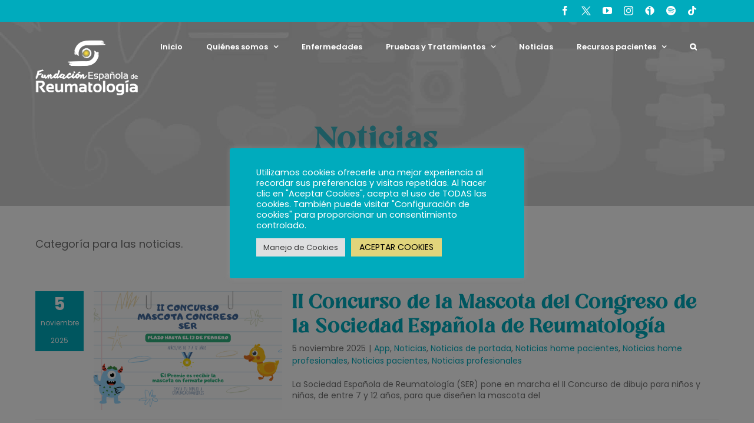

--- FILE ---
content_type: text/html; charset=UTF-8
request_url: https://inforeuma.com/categoria/noticias/page/2/
body_size: 26207
content:
<!DOCTYPE html>
<html class="avada-html-layout-wide avada-html-header-position-top avada-html-is-archive avada-header-color-not-opaque" lang="es" prefix="og: http://ogp.me/ns# fb: http://ogp.me/ns/fb#">
<head>
	<meta http-equiv="X-UA-Compatible" content="IE=edge" />
	<meta http-equiv="Content-Type" content="text/html; charset=utf-8"/>
	<meta name="viewport" content="width=device-width, initial-scale=1" />
	<meta name='robots' content='index, follow, max-image-preview:large, max-snippet:-1, max-video-preview:-1' />
<link rel='preload' href='https://inforeuma.com/wp-content/uploads/2020/09/Logo-blanco-175.png.webp' as='image' crossorigin>
<link rel='preload' href='https://inforeuma.com/wp-content/uploads/2020/09/Logo-blanco-175.png' as='image' crossorigin>

	<!-- This site is optimized with the Yoast SEO plugin v17.6 - https://yoast.com/wordpress/plugins/seo/ -->
	<title>Noticias Archivos - Página 2 de 41 - Inforeuma</title>
	<meta name="description" content="Categoría para las noticias." />
	<link rel="canonical" href="https://inforeuma.com/categoria/noticias/page/2/" />
	<link rel="prev" href="https://inforeuma.com/categoria/noticias/" />
	<link rel="next" href="https://inforeuma.com/categoria/noticias/page/3/" />
	<script type="application/ld+json" class="yoast-schema-graph">{"@context":"https://schema.org","@graph":[{"@type":"Organization","@id":"https://inforeuma.com/#organization","name":"SER","url":"https://inforeuma.com/","sameAs":["https://www.facebook.com/reumatologiaypacientes","https://www.youtube.com/user/SEReumatologia","https://twitter.com/sereumatologia"],"logo":{"@type":"ImageObject","@id":"https://inforeuma.com/#logo","inLanguage":"es","url":"https://inforeuma.com/wp-content/uploads/2017/02/logo_INFOREUMA.png","contentUrl":"https://inforeuma.com/wp-content/uploads/2017/02/logo_INFOREUMA.png","width":1349,"height":393,"caption":"SER"},"image":{"@id":"https://inforeuma.com/#logo"}},{"@type":"WebSite","@id":"https://inforeuma.com/#website","url":"https://inforeuma.com/","name":"Inforeuma","description":"","publisher":{"@id":"https://inforeuma.com/#organization"},"potentialAction":[{"@type":"SearchAction","target":{"@type":"EntryPoint","urlTemplate":"https://inforeuma.com/?s={search_term_string}"},"query-input":"required name=search_term_string"}],"inLanguage":"es"},{"@type":"CollectionPage","@id":"https://inforeuma.com/categoria/noticias/page/2/#webpage","url":"https://inforeuma.com/categoria/noticias/page/2/","name":"Noticias Archivos - P\u00e1gina 2 de 41 - Inforeuma","isPartOf":{"@id":"https://inforeuma.com/#website"},"description":"Categor\u00eda para las noticias.","breadcrumb":{"@id":"https://inforeuma.com/categoria/noticias/page/2/#breadcrumb"},"inLanguage":"es","potentialAction":[{"@type":"ReadAction","target":["https://inforeuma.com/categoria/noticias/page/2/"]}]},{"@type":"BreadcrumbList","@id":"https://inforeuma.com/categoria/noticias/page/2/#breadcrumb","itemListElement":[{"@type":"ListItem","position":1,"name":"Portada","item":"https://inforeuma.com/"},{"@type":"ListItem","position":2,"name":"Noticias"}]}]}</script>
	<!-- / Yoast SEO plugin. -->



		
		
		
		
		
				<!-- This site uses the Google Analytics by MonsterInsights plugin v8.10.0 - Using Analytics tracking - https://www.monsterinsights.com/ -->
							<script
				src="//www.googletagmanager.com/gtag/js?id=UA-91001188-1"  data-cfasync="false" data-wpfc-render="false" type="text/javascript" async></script>
			<script data-cfasync="false" data-wpfc-render="false" type="text/javascript">
				var mi_version = '8.10.0';
				var mi_track_user = true;
				var mi_no_track_reason = '';
				
								var disableStrs = [
										'ga-disable-G-9L9RTJXV4H',
															'ga-disable-UA-91001188-1',
									];

				/* Function to detect opted out users */
				function __gtagTrackerIsOptedOut() {
					for (var index = 0; index < disableStrs.length; index++) {
						if (document.cookie.indexOf(disableStrs[index] + '=true') > -1) {
							return true;
						}
					}

					return false;
				}

				/* Disable tracking if the opt-out cookie exists. */
				if (__gtagTrackerIsOptedOut()) {
					for (var index = 0; index < disableStrs.length; index++) {
						window[disableStrs[index]] = true;
					}
				}

				/* Opt-out function */
				function __gtagTrackerOptout() {
					for (var index = 0; index < disableStrs.length; index++) {
						document.cookie = disableStrs[index] + '=true; expires=Thu, 31 Dec 2099 23:59:59 UTC; path=/';
						window[disableStrs[index]] = true;
					}
				}

				if ('undefined' === typeof gaOptout) {
					function gaOptout() {
						__gtagTrackerOptout();
					}
				}
								window.dataLayer = window.dataLayer || [];

				window.MonsterInsightsDualTracker = {
					helpers: {},
					trackers: {},
				};
				if (mi_track_user) {
					function __gtagDataLayer() {
						dataLayer.push(arguments);
					}

					function __gtagTracker(type, name, parameters) {
						if (!parameters) {
							parameters = {};
						}

						if (parameters.send_to) {
							__gtagDataLayer.apply(null, arguments);
							return;
						}

						if (type === 'event') {
														parameters.send_to = monsterinsights_frontend.v4_id;
							var hookName = name;
							if (typeof parameters['event_category'] !== 'undefined') {
								hookName = parameters['event_category'] + ':' + name;
							}

							if (typeof MonsterInsightsDualTracker.trackers[hookName] !== 'undefined') {
								MonsterInsightsDualTracker.trackers[hookName](parameters);
							} else {
								__gtagDataLayer('event', name, parameters);
							}
							
														parameters.send_to = monsterinsights_frontend.ua;
							__gtagDataLayer(type, name, parameters);
													} else {
							__gtagDataLayer.apply(null, arguments);
						}
					}

					__gtagTracker('js', new Date());
					__gtagTracker('set', {
						'developer_id.dZGIzZG': true,
											});
										__gtagTracker('config', 'G-9L9RTJXV4H', {"forceSSL":"true"} );
															__gtagTracker('config', 'UA-91001188-1', {"forceSSL":"true"} );
										window.gtag = __gtagTracker;										(function () {
						/* https://developers.google.com/analytics/devguides/collection/analyticsjs/ */
						/* ga and __gaTracker compatibility shim. */
						var noopfn = function () {
							return null;
						};
						var newtracker = function () {
							return new Tracker();
						};
						var Tracker = function () {
							return null;
						};
						var p = Tracker.prototype;
						p.get = noopfn;
						p.set = noopfn;
						p.send = function () {
							var args = Array.prototype.slice.call(arguments);
							args.unshift('send');
							__gaTracker.apply(null, args);
						};
						var __gaTracker = function () {
							var len = arguments.length;
							if (len === 0) {
								return;
							}
							var f = arguments[len - 1];
							if (typeof f !== 'object' || f === null || typeof f.hitCallback !== 'function') {
								if ('send' === arguments[0]) {
									var hitConverted, hitObject = false, action;
									if ('event' === arguments[1]) {
										if ('undefined' !== typeof arguments[3]) {
											hitObject = {
												'eventAction': arguments[3],
												'eventCategory': arguments[2],
												'eventLabel': arguments[4],
												'value': arguments[5] ? arguments[5] : 1,
											}
										}
									}
									if ('pageview' === arguments[1]) {
										if ('undefined' !== typeof arguments[2]) {
											hitObject = {
												'eventAction': 'page_view',
												'page_path': arguments[2],
											}
										}
									}
									if (typeof arguments[2] === 'object') {
										hitObject = arguments[2];
									}
									if (typeof arguments[5] === 'object') {
										Object.assign(hitObject, arguments[5]);
									}
									if ('undefined' !== typeof arguments[1].hitType) {
										hitObject = arguments[1];
										if ('pageview' === hitObject.hitType) {
											hitObject.eventAction = 'page_view';
										}
									}
									if (hitObject) {
										action = 'timing' === arguments[1].hitType ? 'timing_complete' : hitObject.eventAction;
										hitConverted = mapArgs(hitObject);
										__gtagTracker('event', action, hitConverted);
									}
								}
								return;
							}

							function mapArgs(args) {
								var arg, hit = {};
								var gaMap = {
									'eventCategory': 'event_category',
									'eventAction': 'event_action',
									'eventLabel': 'event_label',
									'eventValue': 'event_value',
									'nonInteraction': 'non_interaction',
									'timingCategory': 'event_category',
									'timingVar': 'name',
									'timingValue': 'value',
									'timingLabel': 'event_label',
									'page': 'page_path',
									'location': 'page_location',
									'title': 'page_title',
								};
								for (arg in args) {
																		if (!(!args.hasOwnProperty(arg) || !gaMap.hasOwnProperty(arg))) {
										hit[gaMap[arg]] = args[arg];
									} else {
										hit[arg] = args[arg];
									}
								}
								return hit;
							}

							try {
								f.hitCallback();
							} catch (ex) {
							}
						};
						__gaTracker.create = newtracker;
						__gaTracker.getByName = newtracker;
						__gaTracker.getAll = function () {
							return [];
						};
						__gaTracker.remove = noopfn;
						__gaTracker.loaded = true;
						window['__gaTracker'] = __gaTracker;
					})();
									} else {
										console.log("");
					(function () {
						function __gtagTracker() {
							return null;
						}

						window['__gtagTracker'] = __gtagTracker;
						window['gtag'] = __gtagTracker;
					})();
									}
			</script>
				<!-- / Google Analytics by MonsterInsights -->
		<link rel='stylesheet' id='cookie-law-info-css'  href='https://inforeuma.com/wp-content/plugins/cookie-law-info/public/css/cookie-law-info-public.css?ver=2.1.2' type='text/css' media='all' />
<link rel='stylesheet' id='cookie-law-info-gdpr-css'  href='https://inforeuma.com/wp-content/plugins/cookie-law-info/public/css/cookie-law-info-gdpr.css?ver=2.1.2' type='text/css' media='all' />
<link rel='stylesheet' id='wpos-slick-style-css'  href='https://inforeuma.com/wp-content/plugins/timeline-and-history-slider/assets/css/slick.css?ver=2.2' type='text/css' media='all' />
<link rel='stylesheet' id='tahs-public-style-css'  href='https://inforeuma.com/wp-content/plugins/timeline-and-history-slider/assets/css/slick-slider-style.css?ver=2.2' type='text/css' media='all' />
<link rel='stylesheet' id='uaf_client_css-css'  href='https://inforeuma.com/wp-content/uploads/useanyfont/uaf.css?ver=1754484473' type='text/css' media='all' />
<!--[if IE]>
<link rel='stylesheet' id='avada-IE-css'  href='https://inforeuma.com/wp-content/themes/Avada/assets/css/dynamic/ie.min.css?ver=7.2.1' type='text/css' media='all' />
<style id='avada-IE-inline-css' type='text/css'>
.avada-select-parent .select-arrow{background-color:#ffffff}
.select-arrow{background-color:#ffffff}
</style>
<![endif]-->
<style id='perfmatters-lazy-load-css-inline-css' type='text/css'>
.perfmatters-lazy-youtube{position:relative;width:100%;max-width:100%;height:0;padding-bottom:56.23%;overflow:hidden}.perfmatters-lazy-youtube img{position:absolute;top:0;right:0;bottom:0;left:0;display:block;width:100%;max-width:100%;height:auto;margin:auto;border:none;cursor:pointer;transition:.5s all;-webkit-transition:.5s all;-moz-transition:.5s all}.perfmatters-lazy-youtube img:hover{-webkit-filter:brightness(75%)}.perfmatters-lazy-youtube .play{position:absolute;top:50%;left:50%;width:68px;height:48px;margin-left:-34px;margin-top:-24px;background:url(https://inforeuma.com/wp-content/plugins/perfmatters/img/youtube.svg) no-repeat;background-position:center;background-size:cover;pointer-events:none}.perfmatters-lazy-youtube iframe{position:absolute;top:0;left:0;width:100%;height:100%;z-index:99}
</style>
<link rel='stylesheet' id='fusion-dynamic-css-css'  href='https://inforeuma.com/wp-content/uploads/fusion-styles/3d69676a18be521f12ff96f080357903.min.css?ver=3.2.1' type='text/css' media='all' />
<script type='text/javascript' src='https://inforeuma.com/wp-content/plugins/google-analytics-for-wordpress/assets/js/frontend-gtag.min.js?ver=8.10.0' id='monsterinsights-frontend-script-js'></script>
<script data-cfasync="false" data-wpfc-render="false" type="text/javascript" id='monsterinsights-frontend-script-js-extra'>/* <![CDATA[ */
var monsterinsights_frontend = {"js_events_tracking":"true","download_extensions":"doc,pdf,ppt,zip,xls,docx,pptx,xlsx","inbound_paths":"[]","home_url":"https:\/\/inforeuma.com","hash_tracking":"false","ua":"UA-91001188-1","v4_id":"G-9L9RTJXV4H"};/* ]]> */
</script>
<script type='text/javascript' src='https://inforeuma.com/wp-includes/js/jquery/jquery.min.js?ver=3.5.1' id='jquery-core-js'></script>
<script type='text/javascript' src='https://inforeuma.com/wp-includes/js/jquery/jquery-migrate.min.js?ver=3.3.2' id='jquery-migrate-js'></script>
<script type='text/javascript' id='cookie-law-info-js-extra'>
/* <![CDATA[ */
var Cli_Data = {"nn_cookie_ids":["CookieLawInfoConsent","cookielawinfo-checkbox-advertisement","_ga_9L9RTJXV4H","_ga","_gid","_gat_gtag_UA_91001188_1"],"cookielist":[],"non_necessary_cookies":{"analitica":["_ga_9L9RTJXV4H","_ga","_gid","_gat_gtag_UA_91001188_1"],"necesarias":["CookieLawInfoConsent"]},"ccpaEnabled":"","ccpaRegionBased":"","ccpaBarEnabled":"","strictlyEnabled":["necessary","obligatoire"],"ccpaType":"gdpr","js_blocking":"1","custom_integration":"","triggerDomRefresh":"","secure_cookies":""};
var cli_cookiebar_settings = {"animate_speed_hide":"500","animate_speed_show":"500","background":"#00abbd","border":"#b1a6a6c2","border_on":"","button_1_button_colour":"#61a229","button_1_button_hover":"#4e8221","button_1_link_colour":"#fff","button_1_as_button":"1","button_1_new_win":"","button_2_button_colour":"#333","button_2_button_hover":"#292929","button_2_link_colour":"#444","button_2_as_button":"","button_2_hidebar":"","button_3_button_colour":"#dedfe0","button_3_button_hover":"#b2b2b3","button_3_link_colour":"#333333","button_3_as_button":"1","button_3_new_win":"","button_4_button_colour":"#dedfe0","button_4_button_hover":"#b2b2b3","button_4_link_colour":"#333333","button_4_as_button":"1","button_7_button_colour":"#e1d47b","button_7_button_hover":"#b4aa62","button_7_link_colour":"#000000","button_7_as_button":"1","button_7_new_win":"","font_family":"inherit","header_fix":"","notify_animate_hide":"1","notify_animate_show":"","notify_div_id":"#cookie-law-info-bar","notify_position_horizontal":"right","notify_position_vertical":"bottom","scroll_close":"","scroll_close_reload":"","accept_close_reload":"","reject_close_reload":"","showagain_tab":"1","showagain_background":"#fff","showagain_border":"#000","showagain_div_id":"#cookie-law-info-again","showagain_x_position":"100px","text":"#ffffff","show_once_yn":"","show_once":"10000","logging_on":"","as_popup":"","popup_overlay":"1","bar_heading_text":"","cookie_bar_as":"popup","popup_showagain_position":"bottom-left","widget_position":"left"};
var log_object = {"ajax_url":"https:\/\/inforeuma.com\/wp-admin\/admin-ajax.php"};
/* ]]> */
</script>
<script type='text/javascript' src='https://inforeuma.com/wp-content/plugins/cookie-law-info/public/js/cookie-law-info-public.js?ver=2.1.2' id='cookie-law-info-js'></script>
<link href="[data-uri]" rel="icon" type="image/x-icon" /><style type="text/css" id="css-fb-visibility">@media screen and (max-width: 600px){body:not(.fusion-builder-ui-wireframe) .fusion-no-small-visibility{display:none !important;}body:not(.fusion-builder-ui-wireframe) .sm-text-align-center{text-align:center !important;}body:not(.fusion-builder-ui-wireframe) .sm-text-align-left{text-align:left !important;}body:not(.fusion-builder-ui-wireframe) .sm-text-align-right{text-align:right !important;}body:not(.fusion-builder-ui-wireframe) .sm-mx-auto{margin-left:auto !important;margin-right:auto !important;}body:not(.fusion-builder-ui-wireframe) .sm-ml-auto{margin-left:auto !important;}body:not(.fusion-builder-ui-wireframe) .sm-mr-auto{margin-right:auto !important;}body:not(.fusion-builder-ui-wireframe) .fusion-absolute-position-small{position:absolute;top:auto;width:100%;}}@media screen and (min-width: 601px) and (max-width: 1024px){body:not(.fusion-builder-ui-wireframe) .fusion-no-medium-visibility{display:none !important;}body:not(.fusion-builder-ui-wireframe) .md-text-align-center{text-align:center !important;}body:not(.fusion-builder-ui-wireframe) .md-text-align-left{text-align:left !important;}body:not(.fusion-builder-ui-wireframe) .md-text-align-right{text-align:right !important;}body:not(.fusion-builder-ui-wireframe) .md-mx-auto{margin-left:auto !important;margin-right:auto !important;}body:not(.fusion-builder-ui-wireframe) .md-ml-auto{margin-left:auto !important;}body:not(.fusion-builder-ui-wireframe) .md-mr-auto{margin-right:auto !important;}body:not(.fusion-builder-ui-wireframe) .fusion-absolute-position-medium{position:absolute;top:auto;width:100%;}}@media screen and (min-width: 1025px){body:not(.fusion-builder-ui-wireframe) .fusion-no-large-visibility{display:none !important;}body:not(.fusion-builder-ui-wireframe) .lg-text-align-center{text-align:center !important;}body:not(.fusion-builder-ui-wireframe) .lg-text-align-left{text-align:left !important;}body:not(.fusion-builder-ui-wireframe) .lg-text-align-right{text-align:right !important;}body:not(.fusion-builder-ui-wireframe) .lg-mx-auto{margin-left:auto !important;margin-right:auto !important;}body:not(.fusion-builder-ui-wireframe) .lg-ml-auto{margin-left:auto !important;}body:not(.fusion-builder-ui-wireframe) .lg-mr-auto{margin-right:auto !important;}body:not(.fusion-builder-ui-wireframe) .fusion-absolute-position-large{position:absolute;top:auto;width:100%;}}</style><link rel="icon" href="https://inforeuma.com/wp-content/uploads/2017/02/cropped-icono_localizador_INFOREUMA-32x32.png" sizes="32x32" />
<link rel="icon" href="https://inforeuma.com/wp-content/uploads/2017/02/cropped-icono_localizador_INFOREUMA-192x192.png" sizes="192x192" />
<link rel="apple-touch-icon" href="https://inforeuma.com/wp-content/uploads/2017/02/cropped-icono_localizador_INFOREUMA-180x180.png" />
<meta name="msapplication-TileImage" content="https://inforeuma.com/wp-content/uploads/2017/02/cropped-icono_localizador_INFOREUMA-270x270.png" />
		<style type="text/css" id="wp-custom-css">
			.claves-tl{
	  margin-left: calc(35% / 2 )!important;
    margin-right: calc(35% / 2 )!important;
}
@media only screen and (max-width: 750px) {
	.post-content h2{
		font-size: 2rem!important;
		word-break: auto-phrase;
	}
}		</style>
				<script type="text/javascript">
			var doc = document.documentElement;
			doc.setAttribute( 'data-useragent', navigator.userAgent );
		</script>
		
<!-- START - Open Graph and Twitter Card Tags 3.1.1 -->
 <!-- Facebook Open Graph -->
  <meta property="og:locale" content="es_ES"/>
  <meta property="og:site_name" content="Inforeuma"/>
  <meta property="og:title" content="Noticias Archivos - Página 2 de 41 - Inforeuma"/>
  <meta property="og:url" content="https://inforeuma.com/categoria/noticias/page/2/"/>
  <meta property="og:type" content="article"/>
  <meta property="og:description" content="Categoría para las noticias."/>
  <meta property="og:image" content="https://inforeuma.com/wp-content/uploads/2019/11/imagen-fija-fer-rrss.jpg"/>
  <meta property="og:image:url" content="https://inforeuma.com/wp-content/uploads/2019/11/imagen-fija-fer-rrss.jpg"/>
  <meta property="og:image:secure_url" content="https://inforeuma.com/wp-content/uploads/2019/11/imagen-fija-fer-rrss.jpg"/>
  <meta property="article:publisher" content="https://www.facebook.com/reumatologiaypacientes"/>
 <!-- Google+ / Schema.org -->
  <meta itemprop="name" content="Noticias Archivos - Página 2 de 41 - Inforeuma"/>
  <meta itemprop="headline" content="Noticias Archivos - Página 2 de 41 - Inforeuma"/>
  <meta itemprop="description" content="Categoría para las noticias."/>
  <meta itemprop="image" content="https://inforeuma.com/wp-content/uploads/2019/11/imagen-fija-fer-rrss.jpg"/>
  <!--<meta itemprop="publisher" content="Inforeuma"/>--> <!-- To solve: The attribute publisher.itemtype has an invalid value -->
 <!-- Twitter Cards -->
  <meta name="twitter:title" content="Noticias Archivos - Página 2 de 41 - Inforeuma"/>
  <meta name="twitter:url" content="https://inforeuma.com/categoria/noticias/page/2/"/>
  <meta name="twitter:description" content="Categoría para las noticias."/>
  <meta name="twitter:image" content="https://inforeuma.com/wp-content/uploads/2019/11/imagen-fija-fer-rrss.jpg"/>
  <meta name="twitter:card" content="summary_large_image"/>
 <!-- SEO -->
 <!-- Misc. tags -->
 <!-- is_category | yoast_seo -->
<!-- END - Open Graph and Twitter Card Tags 3.1.1 -->
	
	<noscript><style>.perfmatters-lazy[data-src]{display:none !important;}</style></noscript>

			<script type='text/javascript' src='https://inforeuma.com/wp-content/themes/Avada-Child-Theme/js/custom.js'></script>
		<link rel='stylesheet' id='addon-custom-styles-css'  href='https://inforeuma.com/wp-content/themes/Avada-Child-Theme/custom-style.css' type='text/css' media='all' />
			<link rel='stylesheet' id='addon-custom-styles-css'  href='https://inforeuma.com/wp-content/themes/Avada-Child-Theme/custom-style-responsive.css' type='text/css' media='all' />
			<script type='text/javascript' src='https://inforeuma.com/wp-content/themes/Avada-Child-Theme/js/geolocator-aux.js'></script>
				<script type='text/javascript' src='https://inforeuma.com/wp-content/themes/Avada-Child-Theme/js/geolocator.min.js'></script>
					<script type='text/javascript' src='https://inforeuma.com/wp-content/themes/Avada-Child-Theme/js/markerclusterer.js'></script>
						<script type='text/javascript' src='https://inforeuma.com/wp-content/themes/Avada-Child-Theme/js/new_main.min.js'></script>
				

</head>

<body class="archive paged category category-noticias category-12 paged-2 category-paged-2 fusion-image-hovers fusion-pagination-sizing fusion-button_size-large fusion-button_type-flat fusion-button_span-no avada-image-rollover-circle-no avada-image-rollover-yes avada-image-rollover-direction-fade fusion-body ltr fusion-sticky-header no-tablet-sticky-header no-mobile-sticky-header no-mobile-slidingbar no-mobile-totop avada-has-rev-slider-styles fusion-disable-outline fusion-sub-menu-fade mobile-logo-pos-left layout-wide-mode avada-has-boxed-modal-shadow-none layout-scroll-offset-full avada-has-zero-margin-offset-top fusion-top-header menu-text-align-center mobile-menu-design-modern fusion-hide-pagination-text fusion-header-layout-v3 avada-responsive avada-footer-fx-none avada-menu-highlight-style-bar fusion-search-form-clean fusion-main-menu-search-overlay fusion-avatar-square avada-dropdown-styles avada-blog-layout-medium alternate avada-blog-archive-layout-medium alternate avada-header-shadow-no avada-menu-icon-position-left avada-has-megamenu-shadow avada-has-pagetitle-bg-full avada-has-mobile-menu-search avada-has-main-nav-search-icon avada-has-breadcrumb-mobile-hidden avada-has-pagetitlebar-retina-bg-image avada-has-titlebar-bar_and_content avada-header-border-color-full-transparent avada-has-pagination-padding avada-flyout-menu-direction-right avada-ec-views-v1" >
		<a class="skip-link screen-reader-text" href="#content">Skip to content</a>

	<div id="boxed-wrapper">
		<div class="fusion-sides-frame"></div>
		<div id="wrapper" class="fusion-wrapper">
			<div id="home" style="position:relative;top:-1px;"></div>
			
				
			<header class="fusion-header-wrapper">
				<div class="fusion-header-v3 fusion-logo-alignment fusion-logo-left fusion-sticky-menu- fusion-sticky-logo-1 fusion-mobile-logo-1  fusion-mobile-menu-design-modern">
					
<div class="fusion-secondary-header">
	<div class="fusion-row">
							<div class="fusion-alignright">
				<div class="fusion-social-links-header"><div class="fusion-social-networks"><div class="fusion-social-networks-wrapper"><a  class="fusion-social-network-icon fusion-tooltip fusion-facebook fusion-icon-facebook" style data-placement="bottom" data-title="Facebook" data-toggle="tooltip" title="Facebook" href="https://www.facebook.com/reumatologiaypacientes" target="_blank" rel="noopener noreferrer"><span class="screen-reader-text">Facebook</span></a><a  class="custom fusion-social-network-icon fusion-tooltip fusion-custom fusion-icon-custom" style="position:relative;" data-placement="bottom" data-title="Twitter" data-toggle="tooltip" title="Twitter" href="https://twitter.com/sereumatologia" target="_blank" rel="noopener noreferrer"><span class="screen-reader-text">Twitter</span><img src="data:image/svg+xml,%3Csvg%20xmlns=&#039;http://www.w3.org/2000/svg&#039;%20viewBox=&#039;0%200%200%200&#039;%3E%3C/svg%3E" style="width:auto;" alt="Twitter" class="perfmatters-lazy" data-src="https://inforeuma.com/wp-content/uploads/2023/08/X.png" /><noscript><img src="https://inforeuma.com/wp-content/uploads/2023/08/X.png" style="width:auto;" alt="Twitter" /></noscript></a><a  class="fusion-social-network-icon fusion-tooltip fusion-youtube fusion-icon-youtube" style data-placement="bottom" data-title="YouTube" data-toggle="tooltip" title="YouTube" href="https://www.youtube.com/channel/UCy-lB6vSlq6rZFbsVXXIJdw" target="_blank" rel="noopener noreferrer"><span class="screen-reader-text">YouTube</span></a><a  class="fusion-social-network-icon fusion-tooltip fusion-instagram fusion-icon-instagram" style data-placement="bottom" data-title="Instagram" data-toggle="tooltip" title="Instagram" href="https://www.instagram.com/inforeuma/" target="_blank" rel="noopener noreferrer"><span class="screen-reader-text">Instagram</span></a><a  class="custom fusion-social-network-icon fusion-tooltip fusion-custom fusion-icon-custom" style="position:relative;" data-placement="bottom" data-title="Ivoox" data-toggle="tooltip" title="Ivoox" href="https://www.ivoox.com/podcast-pacientes-enfermedades-reumaticas_sq_f11261868_1.html" target="_blank" rel="noopener noreferrer"><span class="screen-reader-text">Ivoox</span><img src="data:image/svg+xml,%3Csvg%20xmlns=&#039;http://www.w3.org/2000/svg&#039;%20viewBox=&#039;0%200%200%200&#039;%3E%3C/svg%3E" style="width:auto;" alt="Ivoox" class="perfmatters-lazy" data-src="https://inforeuma.com/wp-content/uploads/2021/06/ivoox-inforeuma-1.png" /><noscript><img src="https://inforeuma.com/wp-content/uploads/2021/06/ivoox-inforeuma-1.png" style="width:auto;" alt="Ivoox" /></noscript></a><a  class="fusion-social-network-icon fusion-tooltip fusion-spotify fusion-icon-spotify fusion-last-social-icon" style data-placement="bottom" data-title="Spotify" data-toggle="tooltip" title="Spotify" href="https://open.spotify.com/show/5V1t4SW84E4epss1WrNSmY" target="_blank" rel="noopener noreferrer"><span class="screen-reader-text">Spotify</span></a><a  class="fusion-social-network-icon fusion-tooltip fusion-tiktok fusion-icon-tiktok" style data-placement="bottom" data-title="Tiktok" data-toggle="tooltip" title="Tiktok" href="https://www.tiktok.com/@inforeuma" target="_blank" rel="noopener noreferrer"><span class="screen-reader-text">Tiktok</span></a></div></div></div>			</div>
			</div>
</div>
<div class="fusion-header-sticky-height"></div>
<div class="fusion-header">
	<div class="fusion-row">
					<div class="fusion-logo" data-margin-top="31px" data-margin-bottom="31px" data-margin-left="0px" data-margin-right="36px">
			<a class="fusion-logo-link"  href="/" >

						<!-- standard logo -->
			<img src="data:image/svg+xml,%3Csvg%20xmlns=&#039;http://www.w3.org/2000/svg&#039;%20viewBox=&#039;0%200%20175%2095&#039;%3E%3C/svg%3E" width="175" height="95" style="max-height:95px;height:auto;" alt="Inforeuma Logo" data-retina_logo_url="https://inforeuma.com/wp-content/uploads/2020/09/Logo-blanco.png" class="fusion-standard-logo perfmatters-lazy" data-src="https://inforeuma.com/wp-content/uploads/2020/09/Logo-blanco-175.png" data-srcset="https://inforeuma.com/wp-content/uploads/2020/09/Logo-blanco-175.png 1x, https://inforeuma.com/wp-content/uploads/2020/09/Logo-blanco.png 2x" /><noscript><img src="https://inforeuma.com/wp-content/uploads/2020/09/Logo-blanco-175.png" srcset="https://inforeuma.com/wp-content/uploads/2020/09/Logo-blanco-175.png 1x, https://inforeuma.com/wp-content/uploads/2020/09/Logo-blanco.png 2x" width="175" height="95" style="max-height:95px;height:auto;" alt="Inforeuma Logo" data-retina_logo_url="https://inforeuma.com/wp-content/uploads/2020/09/Logo-blanco.png" class="fusion-standard-logo" /></noscript>

											<!-- mobile logo -->
				<img src="data:image/svg+xml,%3Csvg%20xmlns=&#039;http://www.w3.org/2000/svg&#039;%20viewBox=&#039;0%200%20200%20108&#039;%3E%3C/svg%3E" width="200" height="108" style="max-height:108px;height:auto;" alt="Inforeuma Logo" data-retina_logo_url="https://inforeuma.com/wp-content/uploads/2021/06/Logo-blanco-200.png" class="fusion-mobile-logo perfmatters-lazy" data-src="https://inforeuma.com/wp-content/uploads/2021/06/Logo-blanco-200.png" data-srcset="https://inforeuma.com/wp-content/uploads/2021/06/Logo-blanco-200.png 1x, https://inforeuma.com/wp-content/uploads/2021/06/Logo-blanco-200.png 2x" /><noscript><img src="https://inforeuma.com/wp-content/uploads/2021/06/Logo-blanco-200.png" srcset="https://inforeuma.com/wp-content/uploads/2021/06/Logo-blanco-200.png 1x, https://inforeuma.com/wp-content/uploads/2021/06/Logo-blanco-200.png 2x" width="200" height="108" style="max-height:108px;height:auto;" alt="Inforeuma Logo" data-retina_logo_url="https://inforeuma.com/wp-content/uploads/2021/06/Logo-blanco-200.png" class="fusion-mobile-logo" /></noscript>
			
											<!-- sticky header logo -->
				<img src="data:image/svg+xml,%3Csvg%20xmlns=&#039;http://www.w3.org/2000/svg&#039;%20viewBox=&#039;0%200%20240%2050&#039;%3E%3C/svg%3E" width="240" height="50" style="max-height:50px;height:auto;" alt="Inforeuma Logo" data-retina_logo_url="https://inforeuma.com/wp-content/uploads/2020/09/Logo-blanco-linea.png" class="fusion-sticky-logo perfmatters-lazy" data-src="https://inforeuma.com/wp-content/uploads/2020/09/Logo-blanco-linea-240.png" data-srcset="https://inforeuma.com/wp-content/uploads/2020/09/Logo-blanco-linea-240.png 1x, https://inforeuma.com/wp-content/uploads/2020/09/Logo-blanco-linea.png 2x" /><noscript><img src="https://inforeuma.com/wp-content/uploads/2020/09/Logo-blanco-linea-240.png" srcset="https://inforeuma.com/wp-content/uploads/2020/09/Logo-blanco-linea-240.png 1x, https://inforeuma.com/wp-content/uploads/2020/09/Logo-blanco-linea.png 2x" width="240" height="50" style="max-height:50px;height:auto;" alt="Inforeuma Logo" data-retina_logo_url="https://inforeuma.com/wp-content/uploads/2020/09/Logo-blanco-linea.png" class="fusion-sticky-logo" /></noscript>
					</a>
		</div>		<nav class="fusion-main-menu" aria-label="Main Menu"><div class="fusion-overlay-search">		<form role="search" class="searchform fusion-search-form  fusion-live-search fusion-search-form-clean" method="get" action="https://inforeuma.com/">
			<div class="fusion-search-form-content">

				
				<div class="fusion-search-field search-field">
					<label><span class="screen-reader-text">Search for:</span>
													<input type="search" class="s fusion-live-search-input" name="s" id="fusion-live-search-input" autocomplete="off" placeholder="Buscar..." required aria-required="true" aria-label="Buscar..."/>
											</label>
				</div>
				<div class="fusion-search-button search-button">
					<input type="submit" class="fusion-search-submit searchsubmit" aria-label="Search" value="&#xf002;" />
										<div class="fusion-slider-loading"></div>
									</div>

				
			</div>


							<div class="fusion-search-results-wrapper"><div class="fusion-search-results"></div></div>
			
		</form>
		<div class="fusion-search-spacer"></div><a href="#" role="button" aria-label="Close Search" class="fusion-close-search"></a></div><ul id="menu-menu-pacientes" class="fusion-menu"><li  id="menu-item-14222"  class="menu-item menu-item-type-custom menu-item-object-custom menu-item-14222"  data-item-id="14222"><a  href="/" class="fusion-bar-highlight"><span class="menu-text">Inicio</span></a></li><li  id="menu-item-15047"  class="menu-item menu-item-type-custom menu-item-object-custom menu-item-has-children menu-item-15047 fusion-dropdown-menu"  data-item-id="15047"><a  class="fusion-bar-highlight"><span class="menu-text">Quiénes somos</span> <span class="fusion-caret"><i class="fusion-dropdown-indicator" aria-hidden="true"></i></span></a><ul class="sub-menu"><li  id="menu-item-13854"  class="menu-item menu-item-type-post_type menu-item-object-page menu-item-13854 fusion-dropdown-submenu" ><a  href="https://inforeuma.com/quienes-somos/que-es-la-ser/" class="fusion-bar-highlight"><span>Qué es la FER</span></a></li><li  id="menu-item-13897"  class="menu-item menu-item-type-post_type menu-item-object-page menu-item-13897 fusion-dropdown-submenu" ><a  href="https://inforeuma.com/quienes-somos/que-es-la-reumatologia/" class="fusion-bar-highlight"><span>Qué es la Reumatología</span></a></li><li  id="menu-item-13898"  class="menu-item menu-item-type-post_type menu-item-object-page menu-item-13898 fusion-dropdown-submenu" ><a  href="https://inforeuma.com/quienes-somos/que-es-el-reumatologo/" class="fusion-bar-highlight"><span>Quién es el reumatólogo</span></a></li><li  id="menu-item-14808"  class="menu-item menu-item-type-post_type menu-item-object-page menu-item-14808 fusion-dropdown-submenu" ><a  href="https://inforeuma.com/campanas-de-comunicacion/" class="fusion-bar-highlight"><span>Campañas</span></a></li><li  id="menu-item-15365"  class="menu-item menu-item-type-custom menu-item-object-custom menu-item-has-children menu-item-15365 fusion-dropdown-submenu" ><a  class="fusion-bar-highlight"><span>Actividades</span></a><ul class="sub-menu"><li  id="menu-item-15363"  class="menu-item menu-item-type-post_type menu-item-object-page menu-item-15363" ><a  href="https://inforeuma.com/actividades/campamento-de-verano-para-ninos/" class="fusion-bar-highlight"><span>Campamento de verano para niños</span></a></li><li  id="menu-item-16518"  class="menu-item menu-item-type-post_type menu-item-object-page menu-item-16518" ><a  href="https://inforeuma.com/actividades/reumachef/" class="fusion-bar-highlight"><span>Reumachef</span></a></li></ul></li><li  id="menu-item-15058"  class="menu-item menu-item-type-post_type menu-item-object-page menu-item-15058 fusion-dropdown-submenu" ><a  href="https://inforeuma.com/sala-de-prensa/" class="fusion-bar-highlight"><span>Sala de prensa</span></a></li><li  id="menu-item-16990"  class="menu-item menu-item-type-post_type menu-item-object-page menu-item-16990 fusion-dropdown-submenu" ><a  href="https://inforeuma.com/quienes-somos/colaboradores/" class="fusion-bar-highlight"><span>Colaboradores</span></a></li></ul></li><li  id="menu-item-15048"  class="menu-item menu-item-type-custom menu-item-object-custom menu-item-15048"  data-item-id="15048"><a  href="/enfermedades-reumaticas/" class="fusion-bar-highlight"><span class="menu-text">Enfermedades</span></a></li><li  id="menu-item-14671"  class="menu-item menu-item-type-custom menu-item-object-custom menu-item-has-children menu-item-14671 fusion-dropdown-menu"  data-item-id="14671"><a  class="fusion-bar-highlight"><span class="menu-text">Pruebas y Tratamientos</span> <span class="fusion-caret"><i class="fusion-dropdown-indicator" aria-hidden="true"></i></span></a><ul class="sub-menu"><li  id="menu-item-19968"  class="menu-item menu-item-type-custom menu-item-object-custom menu-item-19968 fusion-dropdown-submenu" ><a  href="/tratamientos/tipos-de-tratamientos" class="fusion-bar-highlight"><span>Tratamiento farmacológico</span></a></li><li  id="menu-item-22579"  class="menu-item menu-item-type-post_type menu-item-object-page menu-item-22579 fusion-dropdown-submenu" ><a  href="https://inforeuma.com/pruebas-complementarias/" class="fusion-bar-highlight"><span>Pruebas complementarias</span></a></li><li  id="menu-item-22787"  class="menu-item menu-item-type-post_type menu-item-object-page menu-item-22787 fusion-dropdown-submenu" ><a  href="https://inforeuma.com/tratamientos/embarazo-y-enfermedades-reumaticas/" class="fusion-bar-highlight"><span>Embarazo y enfermedades reumáticas</span></a></li><li  id="menu-item-14695"  class="menu-item menu-item-type-post_type menu-item-object-page menu-item-14695 fusion-dropdown-submenu" ><a  href="https://inforeuma.com/consentimiento-informado/" class="fusion-bar-highlight"><span>Consentimiento informado</span></a></li></ul></li><li  id="menu-item-15040"  class="menu-item menu-item-type-post_type menu-item-object-page current_page_parent menu-item-15040"  data-item-id="15040"><a  href="https://inforeuma.com/noticias/" class="fusion-bar-highlight"><span class="menu-text">Noticias</span></a></li><li  id="menu-item-15049"  class="menu-item menu-item-type-custom menu-item-object-custom menu-item-has-children menu-item-15049 fusion-dropdown-menu"  data-item-id="15049"><a  class="fusion-bar-highlight"><span class="menu-text">Recursos pacientes</span> <span class="fusion-caret"><i class="fusion-dropdown-indicator" aria-hidden="true"></i></span></a><ul class="sub-menu"><li  id="menu-item-23391"  class="menu-item menu-item-type-post_type menu-item-object-page menu-item-23391 fusion-dropdown-submenu" ><a  href="https://inforeuma.com/reumatv/" class="fusion-bar-highlight"><span>Reuma TV</span></a></li><li  id="menu-item-21154"  class="menu-item menu-item-type-post_type menu-item-object-page menu-item-21154 fusion-dropdown-submenu" ><a  href="https://inforeuma.com/contact/podcast/" class="fusion-bar-highlight"><span>Podcast</span></a></li><li  id="menu-item-21164"  class="menu-item menu-item-type-post_type menu-item-object-page menu-item-21164 fusion-dropdown-submenu" ><a  href="https://inforeuma.com/webinar/" class="fusion-bar-highlight"><span>Webinar</span></a></li><li  id="menu-item-19626"  class="menu-item menu-item-type-post_type menu-item-object-page menu-item-19626 fusion-dropdown-submenu" ><a  href="https://inforeuma.com/consejos/" class="fusion-bar-highlight"><span>Consejos</span></a></li><li  id="menu-item-19627"  class="menu-item menu-item-type-post_type menu-item-object-page menu-item-19627 fusion-dropdown-submenu" ><a  href="https://inforeuma.com/informacion/decalogos/" class="fusion-bar-highlight"><span>Decálogos</span></a></li><li  id="menu-item-19625"  class="menu-item menu-item-type-post_type menu-item-object-page menu-item-19625 fusion-dropdown-submenu" ><a  href="https://inforeuma.com/informacion/guias-de-consulta/" class="fusion-bar-highlight"><span>Guías de consulta</span></a></li><li  id="menu-item-19623"  class="menu-item menu-item-type-post_type menu-item-object-page menu-item-19623 fusion-dropdown-submenu" ><a  href="https://inforeuma.com/testimonios/" class="fusion-bar-highlight"><span>Testimonios</span></a></li><li  id="menu-item-16089"  class="menu-item menu-item-type-post_type menu-item-object-page menu-item-16089 fusion-dropdown-submenu" ><a  href="https://inforeuma.com/informacion/listado-de-centros-y-profesionales/" class="fusion-bar-highlight"><span>Listado de Centros y Profesionales</span></a></li><li  id="menu-item-14012"  class="menu-item menu-item-type-post_type menu-item-object-page menu-item-14012 fusion-dropdown-submenu" ><a  href="https://inforeuma.com/informacion/asociaciones-de-pacientes/" class="fusion-bar-highlight"><span>Asociaciones de pacientes</span></a></li><li  id="menu-item-19628"  class="menu-item menu-item-type-post_type menu-item-object-page menu-item-19628 fusion-dropdown-submenu" ><a  href="https://inforeuma.com/a-z-de-las-enfermedades-reumaticas/" class="fusion-bar-highlight"><span>Términos médicos</span></a></li><li  id="menu-item-20698"  class="menu-item menu-item-type-post_type menu-item-object-page menu-item-20698 fusion-dropdown-submenu" ><a  href="https://inforeuma.com/reumafit/" class="fusion-bar-highlight"><span>Reumafit</span></a></li><li  id="menu-item-23025"  class="menu-item menu-item-type-post_type menu-item-object-page menu-item-23025 fusion-dropdown-submenu" ><a  href="https://inforeuma.com/informacion-covid-19/" class="fusion-bar-highlight"><span>Información Covid-19</span></a></li></ul></li><li class="fusion-custom-menu-item fusion-main-menu-search fusion-search-overlay"><a class="fusion-main-menu-icon fusion-bar-highlight" href="#" aria-label="Search" data-title="Search" title="Search" role="button" aria-expanded="false"></a></li></ul></nav><div class="fusion-mobile-navigation"><ul id="menu-menu-pacientes-1" class="fusion-mobile-menu"><li   class="menu-item menu-item-type-custom menu-item-object-custom menu-item-14222"  data-item-id="14222"><a  href="/" class="fusion-bar-highlight"><span class="menu-text">Inicio</span></a></li><li   class="menu-item menu-item-type-custom menu-item-object-custom menu-item-has-children menu-item-15047 fusion-dropdown-menu"  data-item-id="15047"><a  class="fusion-bar-highlight"><span class="menu-text">Quiénes somos</span> <span class="fusion-caret"><i class="fusion-dropdown-indicator" aria-hidden="true"></i></span></a><ul class="sub-menu"><li   class="menu-item menu-item-type-post_type menu-item-object-page menu-item-13854 fusion-dropdown-submenu" ><a  href="https://inforeuma.com/quienes-somos/que-es-la-ser/" class="fusion-bar-highlight"><span>Qué es la FER</span></a></li><li   class="menu-item menu-item-type-post_type menu-item-object-page menu-item-13897 fusion-dropdown-submenu" ><a  href="https://inforeuma.com/quienes-somos/que-es-la-reumatologia/" class="fusion-bar-highlight"><span>Qué es la Reumatología</span></a></li><li   class="menu-item menu-item-type-post_type menu-item-object-page menu-item-13898 fusion-dropdown-submenu" ><a  href="https://inforeuma.com/quienes-somos/que-es-el-reumatologo/" class="fusion-bar-highlight"><span>Quién es el reumatólogo</span></a></li><li   class="menu-item menu-item-type-post_type menu-item-object-page menu-item-14808 fusion-dropdown-submenu" ><a  href="https://inforeuma.com/campanas-de-comunicacion/" class="fusion-bar-highlight"><span>Campañas</span></a></li><li   class="menu-item menu-item-type-custom menu-item-object-custom menu-item-has-children menu-item-15365 fusion-dropdown-submenu" ><a  class="fusion-bar-highlight"><span>Actividades</span></a><ul class="sub-menu"><li   class="menu-item menu-item-type-post_type menu-item-object-page menu-item-15363" ><a  href="https://inforeuma.com/actividades/campamento-de-verano-para-ninos/" class="fusion-bar-highlight"><span>Campamento de verano para niños</span></a></li><li   class="menu-item menu-item-type-post_type menu-item-object-page menu-item-16518" ><a  href="https://inforeuma.com/actividades/reumachef/" class="fusion-bar-highlight"><span>Reumachef</span></a></li></ul></li><li   class="menu-item menu-item-type-post_type menu-item-object-page menu-item-15058 fusion-dropdown-submenu" ><a  href="https://inforeuma.com/sala-de-prensa/" class="fusion-bar-highlight"><span>Sala de prensa</span></a></li><li   class="menu-item menu-item-type-post_type menu-item-object-page menu-item-16990 fusion-dropdown-submenu" ><a  href="https://inforeuma.com/quienes-somos/colaboradores/" class="fusion-bar-highlight"><span>Colaboradores</span></a></li></ul></li><li   class="menu-item menu-item-type-custom menu-item-object-custom menu-item-15048"  data-item-id="15048"><a  href="/enfermedades-reumaticas/" class="fusion-bar-highlight"><span class="menu-text">Enfermedades</span></a></li><li   class="menu-item menu-item-type-custom menu-item-object-custom menu-item-has-children menu-item-14671 fusion-dropdown-menu"  data-item-id="14671"><a  class="fusion-bar-highlight"><span class="menu-text">Pruebas y Tratamientos</span> <span class="fusion-caret"><i class="fusion-dropdown-indicator" aria-hidden="true"></i></span></a><ul class="sub-menu"><li   class="menu-item menu-item-type-custom menu-item-object-custom menu-item-19968 fusion-dropdown-submenu" ><a  href="/tratamientos/tipos-de-tratamientos" class="fusion-bar-highlight"><span>Tratamiento farmacológico</span></a></li><li   class="menu-item menu-item-type-post_type menu-item-object-page menu-item-22579 fusion-dropdown-submenu" ><a  href="https://inforeuma.com/pruebas-complementarias/" class="fusion-bar-highlight"><span>Pruebas complementarias</span></a></li><li   class="menu-item menu-item-type-post_type menu-item-object-page menu-item-22787 fusion-dropdown-submenu" ><a  href="https://inforeuma.com/tratamientos/embarazo-y-enfermedades-reumaticas/" class="fusion-bar-highlight"><span>Embarazo y enfermedades reumáticas</span></a></li><li   class="menu-item menu-item-type-post_type menu-item-object-page menu-item-14695 fusion-dropdown-submenu" ><a  href="https://inforeuma.com/consentimiento-informado/" class="fusion-bar-highlight"><span>Consentimiento informado</span></a></li></ul></li><li   class="menu-item menu-item-type-post_type menu-item-object-page current_page_parent menu-item-15040"  data-item-id="15040"><a  href="https://inforeuma.com/noticias/" class="fusion-bar-highlight"><span class="menu-text">Noticias</span></a></li><li   class="menu-item menu-item-type-custom menu-item-object-custom menu-item-has-children menu-item-15049 fusion-dropdown-menu"  data-item-id="15049"><a  class="fusion-bar-highlight"><span class="menu-text">Recursos pacientes</span> <span class="fusion-caret"><i class="fusion-dropdown-indicator" aria-hidden="true"></i></span></a><ul class="sub-menu"><li   class="menu-item menu-item-type-post_type menu-item-object-page menu-item-23391 fusion-dropdown-submenu" ><a  href="https://inforeuma.com/reumatv/" class="fusion-bar-highlight"><span>Reuma TV</span></a></li><li   class="menu-item menu-item-type-post_type menu-item-object-page menu-item-21154 fusion-dropdown-submenu" ><a  href="https://inforeuma.com/contact/podcast/" class="fusion-bar-highlight"><span>Podcast</span></a></li><li   class="menu-item menu-item-type-post_type menu-item-object-page menu-item-21164 fusion-dropdown-submenu" ><a  href="https://inforeuma.com/webinar/" class="fusion-bar-highlight"><span>Webinar</span></a></li><li   class="menu-item menu-item-type-post_type menu-item-object-page menu-item-19626 fusion-dropdown-submenu" ><a  href="https://inforeuma.com/consejos/" class="fusion-bar-highlight"><span>Consejos</span></a></li><li   class="menu-item menu-item-type-post_type menu-item-object-page menu-item-19627 fusion-dropdown-submenu" ><a  href="https://inforeuma.com/informacion/decalogos/" class="fusion-bar-highlight"><span>Decálogos</span></a></li><li   class="menu-item menu-item-type-post_type menu-item-object-page menu-item-19625 fusion-dropdown-submenu" ><a  href="https://inforeuma.com/informacion/guias-de-consulta/" class="fusion-bar-highlight"><span>Guías de consulta</span></a></li><li   class="menu-item menu-item-type-post_type menu-item-object-page menu-item-19623 fusion-dropdown-submenu" ><a  href="https://inforeuma.com/testimonios/" class="fusion-bar-highlight"><span>Testimonios</span></a></li><li   class="menu-item menu-item-type-post_type menu-item-object-page menu-item-16089 fusion-dropdown-submenu" ><a  href="https://inforeuma.com/informacion/listado-de-centros-y-profesionales/" class="fusion-bar-highlight"><span>Listado de Centros y Profesionales</span></a></li><li   class="menu-item menu-item-type-post_type menu-item-object-page menu-item-14012 fusion-dropdown-submenu" ><a  href="https://inforeuma.com/informacion/asociaciones-de-pacientes/" class="fusion-bar-highlight"><span>Asociaciones de pacientes</span></a></li><li   class="menu-item menu-item-type-post_type menu-item-object-page menu-item-19628 fusion-dropdown-submenu" ><a  href="https://inforeuma.com/a-z-de-las-enfermedades-reumaticas/" class="fusion-bar-highlight"><span>Términos médicos</span></a></li><li   class="menu-item menu-item-type-post_type menu-item-object-page menu-item-20698 fusion-dropdown-submenu" ><a  href="https://inforeuma.com/reumafit/" class="fusion-bar-highlight"><span>Reumafit</span></a></li><li   class="menu-item menu-item-type-post_type menu-item-object-page menu-item-23025 fusion-dropdown-submenu" ><a  href="https://inforeuma.com/informacion-covid-19/" class="fusion-bar-highlight"><span>Información Covid-19</span></a></li></ul></li></ul></div>	<div class="fusion-mobile-menu-icons">
							<a href="#" class="fusion-icon fusion-icon-bars" aria-label="Toggle mobile menu" aria-expanded="false"></a>
		
					<a href="#" class="fusion-icon fusion-icon-search" aria-label="Toggle mobile search"></a>
		
		
			</div>

<nav class="fusion-mobile-nav-holder fusion-mobile-menu-text-align-left" aria-label="Main Menu Mobile"></nav>

		
<div class="fusion-clearfix"></div>
<div class="fusion-mobile-menu-search">
			<form role="search" class="searchform fusion-search-form  fusion-live-search fusion-search-form-clean" method="get" action="https://inforeuma.com/">
			<div class="fusion-search-form-content">

				
				<div class="fusion-search-field search-field">
					<label><span class="screen-reader-text">Search for:</span>
													<input type="search" class="s fusion-live-search-input" name="s" id="fusion-live-search-input" autocomplete="off" placeholder="Buscar..." required aria-required="true" aria-label="Buscar..."/>
											</label>
				</div>
				<div class="fusion-search-button search-button">
					<input type="submit" class="fusion-search-submit searchsubmit" aria-label="Search" value="&#xf002;" />
										<div class="fusion-slider-loading"></div>
									</div>

				
			</div>


							<div class="fusion-search-results-wrapper"><div class="fusion-search-results"></div></div>
			
		</form>
		</div>
			</div>
</div>
				</div>
				<div class="fusion-clearfix"></div>
			</header>
							
				
		<div id="sliders-container">
					</div>
				
				
			
			<div class="avada-page-titlebar-wrapper">
	<div class="fusion-page-title-bar fusion-page-title-bar-breadcrumbs fusion-page-title-bar-center">
		<div class="fusion-page-title-row">
			<div class="fusion-page-title-wrapper">
				<div class="fusion-page-title-captions">

																							<h1 class="entry-title">Noticias</h1>

											
																
				</div>

				
			</div>
		</div>
	</div>
</div>

						<main id="main" class="clearfix ">
				<div class="fusion-row" style="">
<section id="content" class="full-width" style="width: 100%;">
			<div id="post-23506" class="fusion-archive-description post-23506 post type-post status-publish format-standard has-post-thumbnail hentry category-app category-noticias category-noticias-de-portada category-noticias-home-pacientes category-noticias-home-profesionales category-noticias-pacientes category-noticias-profesionales">
			<div class="post-content">
				<p>Categoría para las noticias.</p>
			</div>
		</div>
	
	<div id="posts-container" class="fusion-blog-archive fusion-blog-layout-medium-alternate-wrapper fusion-clearfix">
	<div class="fusion-posts-container fusion-blog-layout-medium-alternate fusion-blog-pagination fusion-blog-rollover " data-pages="41">
		
		
													<article id="post-23506" class="fusion-post-medium-alternate  post fusion-clearfix post-23506 type-post status-publish format-standard has-post-thumbnail hentry category-app category-noticias category-noticias-de-portada category-noticias-home-pacientes category-noticias-home-profesionales category-noticias-pacientes category-noticias-profesionales">
				
				
														<div class="fusion-date-and-formats">
						<div class="fusion-date-box">
	<span class="fusion-date">
		5	</span>
	<span class="fusion-month-year">
		noviembre 2025	</span>
</div>
<div class="fusion-format-box">
	<i class="fusion-icon-pen" aria-hidden="true"></i>
</div>
					</div>
				
									
		<div class="fusion-flexslider flexslider fusion-flexslider-loading fusion-post-slideshow">
		<ul class="slides">
																		<li>

<div  class="fusion-image-wrapper fusion-image-size-fixed" aria-haspopup="true">
	
	
	
		
					<img width="320" height="202" src="data:image/svg+xml,%3Csvg%20xmlns=&#039;http://www.w3.org/2000/svg&#039;%20viewBox=&#039;0%200%20320%20202&#039;%3E%3C/svg%3E" class="attachment-blog-medium size-blog-medium wp-post-image perfmatters-lazy" alt="II Concurso de la Mascota del Congreso de la Sociedad Española de Reumatología" data-src="https://inforeuma.com/wp-content/uploads/2025/11/Concurso-mascota-X-1-320x202.png" data-srcset="https://inforeuma.com/wp-content/uploads/2025/11/Concurso-mascota-X-1-320x202.png 320w, https://inforeuma.com/wp-content/uploads/2025/11/Concurso-mascota-X-1-700x441.png 700w" data-sizes="(max-width: 320px) 100vw, 320px" /><noscript><img width="320" height="202" src="https://inforeuma.com/wp-content/uploads/2025/11/Concurso-mascota-X-1-320x202.png" class="attachment-blog-medium size-blog-medium wp-post-image" alt="II Concurso de la Mascota del Congreso de la Sociedad Española de Reumatología" srcset="https://inforeuma.com/wp-content/uploads/2025/11/Concurso-mascota-X-1-320x202.png 320w, https://inforeuma.com/wp-content/uploads/2025/11/Concurso-mascota-X-1-700x441.png 700w" sizes="(max-width: 320px) 100vw, 320px" /></noscript>
	

		<div class="fusion-rollover">
	<div class="fusion-rollover-content">

														<a class="fusion-rollover-link" href="https://inforeuma.com/ii-concurso-de-la-mascota-del-congreso-de-la-sociedad-espanola-de-reumatologia/">II Concurso de la Mascota del Congreso de la Sociedad Española  de Reumatología</a>
			
								
				
												<h4 class="fusion-rollover-title">
					<a class="fusion-rollover-title-link" href="https://inforeuma.com/ii-concurso-de-la-mascota-del-congreso-de-la-sociedad-espanola-de-reumatologia/">
						II Concurso de la Mascota del Congreso de la Sociedad Española  de Reumatología					</a>
				</h4>
			
														<div class="fusion-rollover-categories"><a href="https://inforeuma.com/categoria/app/" rel="tag">App</a>, <a href="https://inforeuma.com/categoria/noticias/" rel="tag">Noticias</a>, <a href="https://inforeuma.com/categoria/noticias-de-portada/" rel="tag">Noticias de portada</a>, <a href="https://inforeuma.com/categoria/noticias/noticias-pacientes/noticias-home-pacientes/" rel="tag">Noticias home pacientes</a>, <a href="https://inforeuma.com/categoria/noticias/noticias-profesionales/noticias-home-profesionales/" rel="tag">Noticias home profesionales</a>, <a href="https://inforeuma.com/categoria/noticias/noticias-pacientes/" rel="tag">Noticias pacientes</a>, <a href="https://inforeuma.com/categoria/noticias/noticias-profesionales/" rel="tag">Noticias profesionales</a></div>					
		
				<a class="fusion-link-wrapper" href="https://inforeuma.com/ii-concurso-de-la-mascota-del-congreso-de-la-sociedad-espanola-de-reumatologia/" aria-label="II Concurso de la Mascota del Congreso de la Sociedad Española  de Reumatología"></a>
	</div>
</div>

	
</div>
</li>
																		</ul>
	</div>
				
				
				
				<div class="fusion-post-content post-content">
					<h2 class="entry-title fusion-post-title"><a href="https://inforeuma.com/ii-concurso-de-la-mascota-del-congreso-de-la-sociedad-espanola-de-reumatologia/">II Concurso de la Mascota del Congreso de la Sociedad Española  de Reumatología</a></h2>
																						<p class="fusion-single-line-meta"><span class="vcard rich-snippet-hidden"><span class="fn"><a href="https://inforeuma.com/author/raqben/" title="Entradas de RAQBEN" rel="author">RAQBEN</a></span></span><span class="updated rich-snippet-hidden">2025-11-05T13:16:02+01:00</span><span>5 noviembre 2025</span><span class="fusion-inline-sep">|</span><a href="https://inforeuma.com/categoria/app/" rel="category tag">App</a>, <a href="https://inforeuma.com/categoria/noticias/" rel="category tag">Noticias</a>, <a href="https://inforeuma.com/categoria/noticias-de-portada/" rel="category tag">Noticias de portada</a>, <a href="https://inforeuma.com/categoria/noticias/noticias-pacientes/noticias-home-pacientes/" rel="category tag">Noticias home pacientes</a>, <a href="https://inforeuma.com/categoria/noticias/noticias-profesionales/noticias-home-profesionales/" rel="category tag">Noticias home profesionales</a>, <a href="https://inforeuma.com/categoria/noticias/noticias-pacientes/" rel="category tag">Noticias pacientes</a>, <a href="https://inforeuma.com/categoria/noticias/noticias-profesionales/" rel="category tag">Noticias profesionales</a><span class="fusion-inline-sep">|</span></p>					
					<div class="fusion-post-content-container">
						<p>La Sociedad Española de Reumatología (SER) pone en marcha el II Concurso de dibujo para niños y niñas, de entre 7 y 12 años, para que diseñen la mascota del</p>					</div>
				</div>

									<div class="fusion-clearfix"></div>
				
																			<div class="fusion-meta-info">
														
																														<div class="fusion-alignright">
									<a href="https://inforeuma.com/ii-concurso-de-la-mascota-del-congreso-de-la-sociedad-espanola-de-reumatologia/" class="fusion-read-more" aria-label="More on II Concurso de la Mascota del Congreso de la Sociedad Española  de Reumatología">
										Read More									</a>
								</div>
													</div>
									
				
							</article>

			
											<article id="post-23482" class="fusion-post-medium-alternate  post fusion-clearfix post-23482 type-post status-publish format-standard has-post-thumbnail hentry category-app category-noticias category-noticias-de-portada category-noticias-home-pacientes category-noticias-home-profesionales category-noticias-pacientes category-noticias-profesionales">
				
				
														<div class="fusion-date-and-formats">
						<div class="fusion-date-box">
	<span class="fusion-date">
		24	</span>
	<span class="fusion-month-year">
		octubre 2025	</span>
</div>
<div class="fusion-format-box">
	<i class="fusion-icon-pen" aria-hidden="true"></i>
</div>
					</div>
				
									
		<div class="fusion-flexslider flexslider fusion-flexslider-loading fusion-post-slideshow">
		<ul class="slides">
																		<li>

<div  class="fusion-image-wrapper fusion-image-size-fixed" aria-haspopup="true">
	
	
	
		
					<img width="320" height="202" src="data:image/svg+xml,%3Csvg%20xmlns=&#039;http://www.w3.org/2000/svg&#039;%20viewBox=&#039;0%200%20320%20202&#039;%3E%3C/svg%3E" class="attachment-blog-medium size-blog-medium wp-post-image perfmatters-lazy" alt data-src="https://inforeuma.com/wp-content/uploads/2025/10/Dia_Internac_Acondroplasia-320x202.png" data-srcset="https://inforeuma.com/wp-content/uploads/2025/10/Dia_Internac_Acondroplasia-320x202.png 320w, https://inforeuma.com/wp-content/uploads/2025/10/Dia_Internac_Acondroplasia-700x441.png 700w" data-sizes="(max-width: 320px) 100vw, 320px" /><noscript><img width="320" height="202" src="https://inforeuma.com/wp-content/uploads/2025/10/Dia_Internac_Acondroplasia-320x202.png" class="attachment-blog-medium size-blog-medium wp-post-image" alt="" srcset="https://inforeuma.com/wp-content/uploads/2025/10/Dia_Internac_Acondroplasia-320x202.png 320w, https://inforeuma.com/wp-content/uploads/2025/10/Dia_Internac_Acondroplasia-700x441.png 700w" sizes="(max-width: 320px) 100vw, 320px" /></noscript>
	

		<div class="fusion-rollover">
	<div class="fusion-rollover-content">

														<a class="fusion-rollover-link" href="https://inforeuma.com/pacientes-especialistas-e-instituciones-unidos-para-dar-visibilidad-a-las-displasias-esqueleticas/">Pacientes, especialistas e instituciones, unidos para dar visibilidad a las displasias esqueléticas</a>
			
								
				
												<h4 class="fusion-rollover-title">
					<a class="fusion-rollover-title-link" href="https://inforeuma.com/pacientes-especialistas-e-instituciones-unidos-para-dar-visibilidad-a-las-displasias-esqueleticas/">
						Pacientes, especialistas e instituciones, unidos para dar visibilidad a las displasias esqueléticas					</a>
				</h4>
			
														<div class="fusion-rollover-categories"><a href="https://inforeuma.com/categoria/app/" rel="tag">App</a>, <a href="https://inforeuma.com/categoria/noticias/" rel="tag">Noticias</a>, <a href="https://inforeuma.com/categoria/noticias-de-portada/" rel="tag">Noticias de portada</a>, <a href="https://inforeuma.com/categoria/noticias/noticias-pacientes/noticias-home-pacientes/" rel="tag">Noticias home pacientes</a>, <a href="https://inforeuma.com/categoria/noticias/noticias-profesionales/noticias-home-profesionales/" rel="tag">Noticias home profesionales</a>, <a href="https://inforeuma.com/categoria/noticias/noticias-pacientes/" rel="tag">Noticias pacientes</a>, <a href="https://inforeuma.com/categoria/noticias/noticias-profesionales/" rel="tag">Noticias profesionales</a></div>					
		
				<a class="fusion-link-wrapper" href="https://inforeuma.com/pacientes-especialistas-e-instituciones-unidos-para-dar-visibilidad-a-las-displasias-esqueleticas/" aria-label="Pacientes, especialistas e instituciones, unidos para dar visibilidad a las displasias esqueléticas"></a>
	</div>
</div>

	
</div>
</li>
																		</ul>
	</div>
				
				
				
				<div class="fusion-post-content post-content">
					<h2 class="entry-title fusion-post-title"><a href="https://inforeuma.com/pacientes-especialistas-e-instituciones-unidos-para-dar-visibilidad-a-las-displasias-esqueleticas/">Pacientes, especialistas e instituciones, unidos para dar visibilidad a las displasias esqueléticas</a></h2>
																						<p class="fusion-single-line-meta"><span class="vcard rich-snippet-hidden"><span class="fn"><a href="https://inforeuma.com/author/songar/" title="Entradas de Sonia Garde" rel="author">Sonia Garde</a></span></span><span class="updated rich-snippet-hidden">2025-10-24T11:27:25+02:00</span><span>24 octubre 2025</span><span class="fusion-inline-sep">|</span><a href="https://inforeuma.com/categoria/app/" rel="category tag">App</a>, <a href="https://inforeuma.com/categoria/noticias/" rel="category tag">Noticias</a>, <a href="https://inforeuma.com/categoria/noticias-de-portada/" rel="category tag">Noticias de portada</a>, <a href="https://inforeuma.com/categoria/noticias/noticias-pacientes/noticias-home-pacientes/" rel="category tag">Noticias home pacientes</a>, <a href="https://inforeuma.com/categoria/noticias/noticias-profesionales/noticias-home-profesionales/" rel="category tag">Noticias home profesionales</a>, <a href="https://inforeuma.com/categoria/noticias/noticias-pacientes/" rel="category tag">Noticias pacientes</a>, <a href="https://inforeuma.com/categoria/noticias/noticias-profesionales/" rel="category tag">Noticias profesionales</a><span class="fusion-inline-sep">|</span></p>					
					<div class="fusion-post-content-container">
						<p>El 25 de octubre es el Día Internacional de las Personas con Acondroplasia y otras Displasias Esqueléticas Las displasias esqueléticas son un grupo amplio de enfermedades minoritarias, de origen genético,</p>					</div>
				</div>

									<div class="fusion-clearfix"></div>
				
																			<div class="fusion-meta-info">
														
																														<div class="fusion-alignright">
									<a href="https://inforeuma.com/pacientes-especialistas-e-instituciones-unidos-para-dar-visibilidad-a-las-displasias-esqueleticas/" class="fusion-read-more" aria-label="More on Pacientes, especialistas e instituciones, unidos para dar visibilidad a las displasias esqueléticas">
										Read More									</a>
								</div>
													</div>
									
				
							</article>

			
											<article id="post-23479" class="fusion-post-medium-alternate  post fusion-clearfix post-23479 type-post status-publish format-standard has-post-thumbnail hentry category-app category-noticias category-noticias-de-portada category-noticias-home-pacientes category-noticias-home-profesionales category-noticias-pacientes category-noticias-profesionales">
				
				
														<div class="fusion-date-and-formats">
						<div class="fusion-date-box">
	<span class="fusion-date">
		23	</span>
	<span class="fusion-month-year">
		octubre 2025	</span>
</div>
<div class="fusion-format-box">
	<i class="fusion-icon-pen" aria-hidden="true"></i>
</div>
					</div>
				
									
		<div class="fusion-flexslider flexslider fusion-flexslider-loading fusion-post-slideshow">
		<ul class="slides">
																		<li>

<div  class="fusion-image-wrapper fusion-image-size-fixed" aria-haspopup="true">
	
	
	
		
					<img width="320" height="202" src="data:image/svg+xml,%3Csvg%20xmlns=&#039;http://www.w3.org/2000/svg&#039;%20viewBox=&#039;0%200%20320%20202&#039;%3E%3C/svg%3E" class="attachment-blog-medium size-blog-medium wp-post-image perfmatters-lazy" alt="Jornada Congreso" data-src="https://inforeuma.com/wp-content/uploads/2025/10/DSC_0879-320x202.jpg" data-srcset="https://inforeuma.com/wp-content/uploads/2025/10/DSC_0879-320x202.jpg 320w, https://inforeuma.com/wp-content/uploads/2025/10/DSC_0879-700x441.jpg 700w" data-sizes="(max-width: 320px) 100vw, 320px" /><noscript><img width="320" height="202" src="https://inforeuma.com/wp-content/uploads/2025/10/DSC_0879-320x202.jpg" class="attachment-blog-medium size-blog-medium wp-post-image" alt="Jornada Congreso" srcset="https://inforeuma.com/wp-content/uploads/2025/10/DSC_0879-320x202.jpg 320w, https://inforeuma.com/wp-content/uploads/2025/10/DSC_0879-700x441.jpg 700w" sizes="(max-width: 320px) 100vw, 320px" /></noscript>
	

		<div class="fusion-rollover">
	<div class="fusion-rollover-content">

														<a class="fusion-rollover-link" href="https://inforeuma.com/gran-acogida-de-los-diputados-as-a-la-jornada-de-salud-reumatica-de-la-sociedad-espanola-de-reumatologia/">Gran acogida de los diputados/as a la Jornada de Salud Reumática de la Sociedad Española de Reumatología</a>
			
								
				
												<h4 class="fusion-rollover-title">
					<a class="fusion-rollover-title-link" href="https://inforeuma.com/gran-acogida-de-los-diputados-as-a-la-jornada-de-salud-reumatica-de-la-sociedad-espanola-de-reumatologia/">
						Gran acogida de los diputados/as a la Jornada de Salud Reumática de la Sociedad Española de Reumatología					</a>
				</h4>
			
														<div class="fusion-rollover-categories"><a href="https://inforeuma.com/categoria/app/" rel="tag">App</a>, <a href="https://inforeuma.com/categoria/noticias/" rel="tag">Noticias</a>, <a href="https://inforeuma.com/categoria/noticias-de-portada/" rel="tag">Noticias de portada</a>, <a href="https://inforeuma.com/categoria/noticias/noticias-pacientes/noticias-home-pacientes/" rel="tag">Noticias home pacientes</a>, <a href="https://inforeuma.com/categoria/noticias/noticias-profesionales/noticias-home-profesionales/" rel="tag">Noticias home profesionales</a>, <a href="https://inforeuma.com/categoria/noticias/noticias-pacientes/" rel="tag">Noticias pacientes</a>, <a href="https://inforeuma.com/categoria/noticias/noticias-profesionales/" rel="tag">Noticias profesionales</a></div>					
		
				<a class="fusion-link-wrapper" href="https://inforeuma.com/gran-acogida-de-los-diputados-as-a-la-jornada-de-salud-reumatica-de-la-sociedad-espanola-de-reumatologia/" aria-label="Gran acogida de los diputados/as a la Jornada de Salud Reumática de la Sociedad Española de Reumatología"></a>
	</div>
</div>

	
</div>
</li>
																		</ul>
	</div>
				
				
				
				<div class="fusion-post-content post-content">
					<h2 class="entry-title fusion-post-title"><a href="https://inforeuma.com/gran-acogida-de-los-diputados-as-a-la-jornada-de-salud-reumatica-de-la-sociedad-espanola-de-reumatologia/">Gran acogida de los diputados/as a la Jornada de Salud Reumática de la Sociedad Española de Reumatología</a></h2>
																						<p class="fusion-single-line-meta"><span class="vcard rich-snippet-hidden"><span class="fn"><a href="https://inforeuma.com/author/songar/" title="Entradas de Sonia Garde" rel="author">Sonia Garde</a></span></span><span class="updated rich-snippet-hidden">2025-10-23T10:40:48+02:00</span><span>23 octubre 2025</span><span class="fusion-inline-sep">|</span><a href="https://inforeuma.com/categoria/app/" rel="category tag">App</a>, <a href="https://inforeuma.com/categoria/noticias/" rel="category tag">Noticias</a>, <a href="https://inforeuma.com/categoria/noticias-de-portada/" rel="category tag">Noticias de portada</a>, <a href="https://inforeuma.com/categoria/noticias/noticias-pacientes/noticias-home-pacientes/" rel="category tag">Noticias home pacientes</a>, <a href="https://inforeuma.com/categoria/noticias/noticias-profesionales/noticias-home-profesionales/" rel="category tag">Noticias home profesionales</a>, <a href="https://inforeuma.com/categoria/noticias/noticias-pacientes/" rel="category tag">Noticias pacientes</a>, <a href="https://inforeuma.com/categoria/noticias/noticias-profesionales/" rel="category tag">Noticias profesionales</a><span class="fusion-inline-sep">|</span></p>					
					<div class="fusion-post-content-container">
						<p>La Sociedad Española de Reumatología celebra en el Congreso de los Diputados una Jornada sobre la salud reumática, en el mes de las enfermedades reumáticas La Jornada de Salud Reumática,</p>					</div>
				</div>

									<div class="fusion-clearfix"></div>
				
																			<div class="fusion-meta-info">
														
																														<div class="fusion-alignright">
									<a href="https://inforeuma.com/gran-acogida-de-los-diputados-as-a-la-jornada-de-salud-reumatica-de-la-sociedad-espanola-de-reumatologia/" class="fusion-read-more" aria-label="More on Gran acogida de los diputados/as a la Jornada de Salud Reumática de la Sociedad Española de Reumatología">
										Read More									</a>
								</div>
													</div>
									
				
							</article>

			
											<article id="post-23448" class="fusion-post-medium-alternate  post fusion-clearfix post-23448 type-post status-publish format-standard has-post-thumbnail hentry category-app category-noticias category-noticias-de-portada category-noticias-home-pacientes category-noticias-home-profesionales category-noticias-pacientes category-noticias-profesionales">
				
				
														<div class="fusion-date-and-formats">
						<div class="fusion-date-box">
	<span class="fusion-date">
		20	</span>
	<span class="fusion-month-year">
		octubre 2025	</span>
</div>
<div class="fusion-format-box">
	<i class="fusion-icon-pen" aria-hidden="true"></i>
</div>
					</div>
				
									
		<div class="fusion-flexslider flexslider fusion-flexslider-loading fusion-post-slideshow">
		<ul class="slides">
																		<li>

<div  class="fusion-image-wrapper fusion-image-size-fixed" aria-haspopup="true">
	
	
	
		
					<img width="320" height="202" src="data:image/svg+xml,%3Csvg%20xmlns=&#039;http://www.w3.org/2000/svg&#039;%20viewBox=&#039;0%200%20320%20202&#039;%3E%3C/svg%3E" class="attachment-blog-medium size-blog-medium wp-post-image perfmatters-lazy" alt="Visibilidad vasculitis" data-src="https://inforeuma.com/wp-content/uploads/2025/10/Actividad_visibilidad_vasculitis-320x202.jpg" data-srcset="https://inforeuma.com/wp-content/uploads/2025/10/Actividad_visibilidad_vasculitis-320x202.jpg 320w, https://inforeuma.com/wp-content/uploads/2025/10/Actividad_visibilidad_vasculitis-700x441.jpg 700w" data-sizes="(max-width: 320px) 100vw, 320px" /><noscript><img width="320" height="202" src="https://inforeuma.com/wp-content/uploads/2025/10/Actividad_visibilidad_vasculitis-320x202.jpg" class="attachment-blog-medium size-blog-medium wp-post-image" alt="Visibilidad vasculitis" srcset="https://inforeuma.com/wp-content/uploads/2025/10/Actividad_visibilidad_vasculitis-320x202.jpg 320w, https://inforeuma.com/wp-content/uploads/2025/10/Actividad_visibilidad_vasculitis-700x441.jpg 700w" sizes="(max-width: 320px) 100vw, 320px" /></noscript>
	

		<div class="fusion-rollover">
	<div class="fusion-rollover-content">

														<a class="fusion-rollover-link" href="https://inforeuma.com/las-innovaciones-terapeuticas-y-la-identificacion-de-genes-y-biomarcadores-principales-avances-en-las-vasculitis/">Las innovaciones terapéuticas y la identificación de genes y biomarcadores, principales avances en las vasculitis</a>
			
								
				
												<h4 class="fusion-rollover-title">
					<a class="fusion-rollover-title-link" href="https://inforeuma.com/las-innovaciones-terapeuticas-y-la-identificacion-de-genes-y-biomarcadores-principales-avances-en-las-vasculitis/">
						Las innovaciones terapéuticas y la identificación de genes y biomarcadores, principales avances en las vasculitis					</a>
				</h4>
			
														<div class="fusion-rollover-categories"><a href="https://inforeuma.com/categoria/app/" rel="tag">App</a>, <a href="https://inforeuma.com/categoria/noticias/" rel="tag">Noticias</a>, <a href="https://inforeuma.com/categoria/noticias-de-portada/" rel="tag">Noticias de portada</a>, <a href="https://inforeuma.com/categoria/noticias/noticias-pacientes/noticias-home-pacientes/" rel="tag">Noticias home pacientes</a>, <a href="https://inforeuma.com/categoria/noticias/noticias-profesionales/noticias-home-profesionales/" rel="tag">Noticias home profesionales</a>, <a href="https://inforeuma.com/categoria/noticias/noticias-pacientes/" rel="tag">Noticias pacientes</a>, <a href="https://inforeuma.com/categoria/noticias/noticias-profesionales/" rel="tag">Noticias profesionales</a></div>					
		
				<a class="fusion-link-wrapper" href="https://inforeuma.com/las-innovaciones-terapeuticas-y-la-identificacion-de-genes-y-biomarcadores-principales-avances-en-las-vasculitis/" aria-label="Las innovaciones terapéuticas y la identificación de genes y biomarcadores, principales avances en las vasculitis"></a>
	</div>
</div>

	
</div>
</li>
																		</ul>
	</div>
				
				
				
				<div class="fusion-post-content post-content">
					<h2 class="entry-title fusion-post-title"><a href="https://inforeuma.com/las-innovaciones-terapeuticas-y-la-identificacion-de-genes-y-biomarcadores-principales-avances-en-las-vasculitis/">Las innovaciones terapéuticas y la identificación de genes y biomarcadores, principales avances en las vasculitis</a></h2>
																						<p class="fusion-single-line-meta"><span class="vcard rich-snippet-hidden"><span class="fn"><a href="https://inforeuma.com/author/songar/" title="Entradas de Sonia Garde" rel="author">Sonia Garde</a></span></span><span class="updated rich-snippet-hidden">2025-10-20T10:14:47+02:00</span><span>20 octubre 2025</span><span class="fusion-inline-sep">|</span><a href="https://inforeuma.com/categoria/app/" rel="category tag">App</a>, <a href="https://inforeuma.com/categoria/noticias/" rel="category tag">Noticias</a>, <a href="https://inforeuma.com/categoria/noticias-de-portada/" rel="category tag">Noticias de portada</a>, <a href="https://inforeuma.com/categoria/noticias/noticias-pacientes/noticias-home-pacientes/" rel="category tag">Noticias home pacientes</a>, <a href="https://inforeuma.com/categoria/noticias/noticias-profesionales/noticias-home-profesionales/" rel="category tag">Noticias home profesionales</a>, <a href="https://inforeuma.com/categoria/noticias/noticias-pacientes/" rel="category tag">Noticias pacientes</a>, <a href="https://inforeuma.com/categoria/noticias/noticias-profesionales/" rel="category tag">Noticias profesionales</a><span class="fusion-inline-sep">|</span></p>					
					<div class="fusion-post-content-container">
						<p>Organizamos una actividad para visibilizar las vasculitis entre la población de Zaragoza: “Pásalo a tiempo, la vasculitis no espera”. En los últimos años se han producido avances muy importantes en</p>					</div>
				</div>

									<div class="fusion-clearfix"></div>
				
																			<div class="fusion-meta-info">
														
																														<div class="fusion-alignright">
									<a href="https://inforeuma.com/las-innovaciones-terapeuticas-y-la-identificacion-de-genes-y-biomarcadores-principales-avances-en-las-vasculitis/" class="fusion-read-more" aria-label="More on Las innovaciones terapéuticas y la identificación de genes y biomarcadores, principales avances en las vasculitis">
										Read More									</a>
								</div>
													</div>
									
				
							</article>

			
											<article id="post-23444" class="fusion-post-medium-alternate  post fusion-clearfix post-23444 type-post status-publish format-standard has-post-thumbnail hentry category-noticias category-noticias-de-portada category-noticias-home-pacientes category-noticias-home-profesionales category-noticias-pacientes category-noticias-profesionales">
				
				
														<div class="fusion-date-and-formats">
						<div class="fusion-date-box">
	<span class="fusion-date">
		20	</span>
	<span class="fusion-month-year">
		octubre 2025	</span>
</div>
<div class="fusion-format-box">
	<i class="fusion-icon-pen" aria-hidden="true"></i>
</div>
					</div>
				
									
		<div class="fusion-flexslider flexslider fusion-flexslider-loading fusion-post-slideshow">
		<ul class="slides">
																		<li>

<div  class="fusion-image-wrapper fusion-image-size-fixed" aria-haspopup="true">
	
	
	
		
					<img width="320" height="202" src="data:image/svg+xml,%3Csvg%20xmlns=&#039;http://www.w3.org/2000/svg&#039;%20viewBox=&#039;0%200%20320%20202&#039;%3E%3C/svg%3E" class="attachment-blog-medium size-blog-medium wp-post-image perfmatters-lazy" alt="Osteoporosis" data-src="https://inforeuma.com/wp-content/uploads/2025/10/DM_OP-320x202.png" data-srcset="https://inforeuma.com/wp-content/uploads/2025/10/DM_OP-320x202.png 320w, https://inforeuma.com/wp-content/uploads/2025/10/DM_OP-700x441.png 700w" data-sizes="(max-width: 320px) 100vw, 320px" /><noscript><img width="320" height="202" src="https://inforeuma.com/wp-content/uploads/2025/10/DM_OP-320x202.png" class="attachment-blog-medium size-blog-medium wp-post-image" alt="Osteoporosis" srcset="https://inforeuma.com/wp-content/uploads/2025/10/DM_OP-320x202.png 320w, https://inforeuma.com/wp-content/uploads/2025/10/DM_OP-700x441.png 700w" sizes="(max-width: 320px) 100vw, 320px" /></noscript>
	

		<div class="fusion-rollover">
	<div class="fusion-rollover-content">

														<a class="fusion-rollover-link" href="https://inforeuma.com/mas-de-500-millones-de-personas-sufren-osteoporosis-en-el-mundo/">Más de 500 millones de personas sufren osteoporosis en el mundo</a>
			
								
				
												<h4 class="fusion-rollover-title">
					<a class="fusion-rollover-title-link" href="https://inforeuma.com/mas-de-500-millones-de-personas-sufren-osteoporosis-en-el-mundo/">
						Más de 500 millones de personas sufren osteoporosis en el mundo					</a>
				</h4>
			
														<div class="fusion-rollover-categories"><a href="https://inforeuma.com/categoria/noticias/" rel="tag">Noticias</a>, <a href="https://inforeuma.com/categoria/noticias-de-portada/" rel="tag">Noticias de portada</a>, <a href="https://inforeuma.com/categoria/noticias/noticias-pacientes/noticias-home-pacientes/" rel="tag">Noticias home pacientes</a>, <a href="https://inforeuma.com/categoria/noticias/noticias-profesionales/noticias-home-profesionales/" rel="tag">Noticias home profesionales</a>, <a href="https://inforeuma.com/categoria/noticias/noticias-pacientes/" rel="tag">Noticias pacientes</a>, <a href="https://inforeuma.com/categoria/noticias/noticias-profesionales/" rel="tag">Noticias profesionales</a></div>					
		
				<a class="fusion-link-wrapper" href="https://inforeuma.com/mas-de-500-millones-de-personas-sufren-osteoporosis-en-el-mundo/" aria-label="Más de 500 millones de personas sufren osteoporosis en el mundo"></a>
	</div>
</div>

	
</div>
</li>
																		</ul>
	</div>
				
				
				
				<div class="fusion-post-content post-content">
					<h2 class="entry-title fusion-post-title"><a href="https://inforeuma.com/mas-de-500-millones-de-personas-sufren-osteoporosis-en-el-mundo/">Más de 500 millones de personas sufren osteoporosis en el mundo</a></h2>
																						<p class="fusion-single-line-meta"><span class="vcard rich-snippet-hidden"><span class="fn"><a href="https://inforeuma.com/author/songar/" title="Entradas de Sonia Garde" rel="author">Sonia Garde</a></span></span><span class="updated rich-snippet-hidden">2025-10-17T13:11:59+02:00</span><span>20 octubre 2025</span><span class="fusion-inline-sep">|</span><a href="https://inforeuma.com/categoria/noticias/" rel="category tag">Noticias</a>, <a href="https://inforeuma.com/categoria/noticias-de-portada/" rel="category tag">Noticias de portada</a>, <a href="https://inforeuma.com/categoria/noticias/noticias-pacientes/noticias-home-pacientes/" rel="category tag">Noticias home pacientes</a>, <a href="https://inforeuma.com/categoria/noticias/noticias-profesionales/noticias-home-profesionales/" rel="category tag">Noticias home profesionales</a>, <a href="https://inforeuma.com/categoria/noticias/noticias-pacientes/" rel="category tag">Noticias pacientes</a>, <a href="https://inforeuma.com/categoria/noticias/noticias-profesionales/" rel="category tag">Noticias profesionales</a><span class="fusion-inline-sep">|</span></p>					
					<div class="fusion-post-content-container">
						<p>Hoy, 20 de octubre, se celebra el Día Mundial de la Osteoporosis. La prevalencia de la osteoporosis, una enfermedad sistémica que provoca una disminución de la densidad y/o de la</p>					</div>
				</div>

									<div class="fusion-clearfix"></div>
				
																			<div class="fusion-meta-info">
														
																														<div class="fusion-alignright">
									<a href="https://inforeuma.com/mas-de-500-millones-de-personas-sufren-osteoporosis-en-el-mundo/" class="fusion-read-more" aria-label="More on Más de 500 millones de personas sufren osteoporosis en el mundo">
										Read More									</a>
								</div>
													</div>
									
				
							</article>

			
											<article id="post-23425" class="fusion-post-medium-alternate  post fusion-clearfix post-23425 type-post status-publish format-standard has-post-thumbnail hentry category-app category-noticias category-noticias-home-pacientes category-noticias-home-profesionales category-noticias-pacientes category-noticias-profesionales">
				
				
														<div class="fusion-date-and-formats">
						<div class="fusion-date-box">
	<span class="fusion-date">
		15	</span>
	<span class="fusion-month-year">
		octubre 2025	</span>
</div>
<div class="fusion-format-box">
	<i class="fusion-icon-pen" aria-hidden="true"></i>
</div>
					</div>
				
									
		<div class="fusion-flexslider flexslider fusion-flexslider-loading fusion-post-slideshow">
		<ul class="slides">
																		<li>

<div  class="fusion-image-wrapper fusion-image-size-fixed" aria-haspopup="true">
	
	
	
		
					<img width="320" height="202" src="data:image/svg+xml,%3Csvg%20xmlns=&#039;http://www.w3.org/2000/svg&#039;%20viewBox=&#039;0%200%20320%20202&#039;%3E%3C/svg%3E" class="attachment-blog-medium size-blog-medium wp-post-image perfmatters-lazy" alt="Video sarcopenia" data-src="https://inforeuma.com/wp-content/uploads/2025/10/Miniatura-1-320x202.jpg" data-srcset="https://inforeuma.com/wp-content/uploads/2025/10/Miniatura-1-320x202.jpg 320w, https://inforeuma.com/wp-content/uploads/2025/10/Miniatura-1-700x441.jpg 700w" data-sizes="(max-width: 320px) 100vw, 320px" /><noscript><img width="320" height="202" src="https://inforeuma.com/wp-content/uploads/2025/10/Miniatura-1-320x202.jpg" class="attachment-blog-medium size-blog-medium wp-post-image" alt="Video sarcopenia" srcset="https://inforeuma.com/wp-content/uploads/2025/10/Miniatura-1-320x202.jpg 320w, https://inforeuma.com/wp-content/uploads/2025/10/Miniatura-1-700x441.jpg 700w" sizes="(max-width: 320px) 100vw, 320px" /></noscript>
	

		<div class="fusion-rollover">
	<div class="fusion-rollover-content">

														<a class="fusion-rollover-link" href="https://inforeuma.com/una-dieta-sana-con-adecuado-aporte-proteico-y-de-vitamina-d-junto-al-ejercicio-fisico-pilares-clave-frente-a-la-sarcopenia/">Una dieta sana con adecuado aporte proteico y de vitamina D, junto al ejercicio físico: pilares clave frente a la sarcopenia</a>
			
								
				
												<h4 class="fusion-rollover-title">
					<a class="fusion-rollover-title-link" href="https://inforeuma.com/una-dieta-sana-con-adecuado-aporte-proteico-y-de-vitamina-d-junto-al-ejercicio-fisico-pilares-clave-frente-a-la-sarcopenia/">
						Una dieta sana con adecuado aporte proteico y de vitamina D, junto al ejercicio físico: pilares clave frente a la sarcopenia					</a>
				</h4>
			
														<div class="fusion-rollover-categories"><a href="https://inforeuma.com/categoria/app/" rel="tag">App</a>, <a href="https://inforeuma.com/categoria/noticias/" rel="tag">Noticias</a>, <a href="https://inforeuma.com/categoria/noticias/noticias-pacientes/noticias-home-pacientes/" rel="tag">Noticias home pacientes</a>, <a href="https://inforeuma.com/categoria/noticias/noticias-profesionales/noticias-home-profesionales/" rel="tag">Noticias home profesionales</a>, <a href="https://inforeuma.com/categoria/noticias/noticias-pacientes/" rel="tag">Noticias pacientes</a>, <a href="https://inforeuma.com/categoria/noticias/noticias-profesionales/" rel="tag">Noticias profesionales</a></div>					
		
				<a class="fusion-link-wrapper" href="https://inforeuma.com/una-dieta-sana-con-adecuado-aporte-proteico-y-de-vitamina-d-junto-al-ejercicio-fisico-pilares-clave-frente-a-la-sarcopenia/" aria-label="Una dieta sana con adecuado aporte proteico y de vitamina D, junto al ejercicio físico: pilares clave frente a la sarcopenia"></a>
	</div>
</div>

	
</div>
</li>
																		</ul>
	</div>
				
				
				
				<div class="fusion-post-content post-content">
					<h2 class="entry-title fusion-post-title"><a href="https://inforeuma.com/una-dieta-sana-con-adecuado-aporte-proteico-y-de-vitamina-d-junto-al-ejercicio-fisico-pilares-clave-frente-a-la-sarcopenia/">Una dieta sana con adecuado aporte proteico y de vitamina D, junto al ejercicio físico: pilares clave frente a la sarcopenia</a></h2>
																						<p class="fusion-single-line-meta"><span class="vcard rich-snippet-hidden"><span class="fn"><a href="https://inforeuma.com/author/songar/" title="Entradas de Sonia Garde" rel="author">Sonia Garde</a></span></span><span class="updated rich-snippet-hidden">2025-10-15T09:13:42+02:00</span><span>15 octubre 2025</span><span class="fusion-inline-sep">|</span><a href="https://inforeuma.com/categoria/app/" rel="category tag">App</a>, <a href="https://inforeuma.com/categoria/noticias/" rel="category tag">Noticias</a>, <a href="https://inforeuma.com/categoria/noticias/noticias-pacientes/noticias-home-pacientes/" rel="category tag">Noticias home pacientes</a>, <a href="https://inforeuma.com/categoria/noticias/noticias-profesionales/noticias-home-profesionales/" rel="category tag">Noticias home profesionales</a>, <a href="https://inforeuma.com/categoria/noticias/noticias-pacientes/" rel="category tag">Noticias pacientes</a>, <a href="https://inforeuma.com/categoria/noticias/noticias-profesionales/" rel="category tag">Noticias profesionales</a><span class="fusion-inline-sep">|</span></p>					
					<div class="fusion-post-content-container">
						<p>La Sociedad Española de Reumatología lanza un vídeo sobre sarcopenia en el marco de la campaña ‘Ponle nombre al reuma. La sarcopenia es una enfermedad caracterizada por la pérdida de</p>					</div>
				</div>

									<div class="fusion-clearfix"></div>
				
																			<div class="fusion-meta-info">
														
																														<div class="fusion-alignright">
									<a href="https://inforeuma.com/una-dieta-sana-con-adecuado-aporte-proteico-y-de-vitamina-d-junto-al-ejercicio-fisico-pilares-clave-frente-a-la-sarcopenia/" class="fusion-read-more" aria-label="More on Una dieta sana con adecuado aporte proteico y de vitamina D, junto al ejercicio físico: pilares clave frente a la sarcopenia">
										Read More									</a>
								</div>
													</div>
									
				
							</article>

			
											<article id="post-23412" class="fusion-post-medium-alternate  post fusion-clearfix post-23412 type-post status-publish format-standard has-post-thumbnail hentry category-app category-noticias category-noticias-de-portada category-noticias-home-pacientes category-noticias-home-profesionales category-noticias-pacientes category-noticias-profesionales">
				
				
														<div class="fusion-date-and-formats">
						<div class="fusion-date-box">
	<span class="fusion-date">
		10	</span>
	<span class="fusion-month-year">
		octubre 2025	</span>
</div>
<div class="fusion-format-box">
	<i class="fusion-icon-pen" aria-hidden="true"></i>
</div>
					</div>
				
									
		<div class="fusion-flexslider flexslider fusion-flexslider-loading fusion-post-slideshow">
		<ul class="slides">
																		<li>

<div  class="fusion-image-wrapper fusion-image-size-fixed" aria-haspopup="true">
	
	
	
		
					<img width="320" height="202" src="data:image/svg+xml,%3Csvg%20xmlns=&#039;http://www.w3.org/2000/svg&#039;%20viewBox=&#039;0%200%20320%20202&#039;%3E%3C/svg%3E" class="attachment-blog-medium size-blog-medium wp-post-image perfmatters-lazy" alt data-src="https://inforeuma.com/wp-content/uploads/2025/10/DM_ER-320x202.png" data-srcset="https://inforeuma.com/wp-content/uploads/2025/10/DM_ER-320x202.png 320w, https://inforeuma.com/wp-content/uploads/2025/10/DM_ER-700x441.png 700w" data-sizes="(max-width: 320px) 100vw, 320px" /><noscript><img width="320" height="202" src="https://inforeuma.com/wp-content/uploads/2025/10/DM_ER-320x202.png" class="attachment-blog-medium size-blog-medium wp-post-image" alt="" srcset="https://inforeuma.com/wp-content/uploads/2025/10/DM_ER-320x202.png 320w, https://inforeuma.com/wp-content/uploads/2025/10/DM_ER-700x441.png 700w" sizes="(max-width: 320px) 100vw, 320px" /></noscript>
	

		<div class="fusion-rollover">
	<div class="fusion-rollover-content">

														<a class="fusion-rollover-link" href="https://inforeuma.com/el-reuma-no-existe-como-enfermedad-hay-mas-de-250-patologias-reumaticas-descritas/">El “reuma” no existe como enfermedad, hay más de 250 patologías reumáticas descritas</a>
			
								
				
												<h4 class="fusion-rollover-title">
					<a class="fusion-rollover-title-link" href="https://inforeuma.com/el-reuma-no-existe-como-enfermedad-hay-mas-de-250-patologias-reumaticas-descritas/">
						El “reuma” no existe como enfermedad, hay más de 250 patologías reumáticas descritas					</a>
				</h4>
			
														<div class="fusion-rollover-categories"><a href="https://inforeuma.com/categoria/app/" rel="tag">App</a>, <a href="https://inforeuma.com/categoria/noticias/" rel="tag">Noticias</a>, <a href="https://inforeuma.com/categoria/noticias-de-portada/" rel="tag">Noticias de portada</a>, <a href="https://inforeuma.com/categoria/noticias/noticias-pacientes/noticias-home-pacientes/" rel="tag">Noticias home pacientes</a>, <a href="https://inforeuma.com/categoria/noticias/noticias-profesionales/noticias-home-profesionales/" rel="tag">Noticias home profesionales</a>, <a href="https://inforeuma.com/categoria/noticias/noticias-pacientes/" rel="tag">Noticias pacientes</a>, <a href="https://inforeuma.com/categoria/noticias/noticias-profesionales/" rel="tag">Noticias profesionales</a></div>					
		
				<a class="fusion-link-wrapper" href="https://inforeuma.com/el-reuma-no-existe-como-enfermedad-hay-mas-de-250-patologias-reumaticas-descritas/" aria-label="El “reuma” no existe como enfermedad, hay más de 250 patologías reumáticas descritas"></a>
	</div>
</div>

	
</div>
</li>
																		</ul>
	</div>
				
				
				
				<div class="fusion-post-content post-content">
					<h2 class="entry-title fusion-post-title"><a href="https://inforeuma.com/el-reuma-no-existe-como-enfermedad-hay-mas-de-250-patologias-reumaticas-descritas/">El “reuma” no existe como enfermedad, hay más de 250 patologías reumáticas descritas</a></h2>
																						<p class="fusion-single-line-meta"><span class="vcard rich-snippet-hidden"><span class="fn"><a href="https://inforeuma.com/author/songar/" title="Entradas de Sonia Garde" rel="author">Sonia Garde</a></span></span><span class="updated rich-snippet-hidden">2025-10-12T11:55:41+02:00</span><span>10 octubre 2025</span><span class="fusion-inline-sep">|</span><a href="https://inforeuma.com/categoria/app/" rel="category tag">App</a>, <a href="https://inforeuma.com/categoria/noticias/" rel="category tag">Noticias</a>, <a href="https://inforeuma.com/categoria/noticias-de-portada/" rel="category tag">Noticias de portada</a>, <a href="https://inforeuma.com/categoria/noticias/noticias-pacientes/noticias-home-pacientes/" rel="category tag">Noticias home pacientes</a>, <a href="https://inforeuma.com/categoria/noticias/noticias-profesionales/noticias-home-profesionales/" rel="category tag">Noticias home profesionales</a>, <a href="https://inforeuma.com/categoria/noticias/noticias-pacientes/" rel="category tag">Noticias pacientes</a>, <a href="https://inforeuma.com/categoria/noticias/noticias-profesionales/" rel="category tag">Noticias profesionales</a><span class="fusion-inline-sep">|</span></p>					
					<div class="fusion-post-content-container">
						<p>El 12 de octubre se celebra el Día Mundial de las Enfermedades Reumáticas Rigidez, dolor, limitación de movilidad, inflamación de las articulaciones, afectación orgánica… son solo algunos de los síntomas</p>					</div>
				</div>

									<div class="fusion-clearfix"></div>
				
																			<div class="fusion-meta-info">
														
																														<div class="fusion-alignright">
									<a href="https://inforeuma.com/el-reuma-no-existe-como-enfermedad-hay-mas-de-250-patologias-reumaticas-descritas/" class="fusion-read-more" aria-label="More on El “reuma” no existe como enfermedad, hay más de 250 patologías reumáticas descritas">
										Read More									</a>
								</div>
													</div>
									
				
							</article>

			
											<article id="post-23415" class="fusion-post-medium-alternate  post fusion-clearfix post-23415 type-post status-publish format-standard has-post-thumbnail hentry category-app category-noticias category-noticias-de-portada category-noticias-home-pacientes category-noticias-home-profesionales category-noticias-pacientes category-noticias-profesionales">
				
				
														<div class="fusion-date-and-formats">
						<div class="fusion-date-box">
	<span class="fusion-date">
		9	</span>
	<span class="fusion-month-year">
		octubre 2025	</span>
</div>
<div class="fusion-format-box">
	<i class="fusion-icon-pen" aria-hidden="true"></i>
</div>
					</div>
				
									
		<div class="fusion-flexslider flexslider fusion-flexslider-loading fusion-post-slideshow">
		<ul class="slides">
																		<li>

<div  class="fusion-image-wrapper fusion-image-size-fixed" aria-haspopup="true">
	
	
	
		
					<img width="320" height="202" src="data:image/svg+xml,%3Csvg%20xmlns=&#039;http://www.w3.org/2000/svg&#039;%20viewBox=&#039;0%200%20320%20202&#039;%3E%3C/svg%3E" class="attachment-blog-medium size-blog-medium wp-post-image perfmatters-lazy" alt="Webinar Behçet" data-src="https://inforeuma.com/wp-content/uploads/2025/10/WEBINAR-ENFERMEDAD-BEHCET-DE-UN-VISTAZO_X-320x202.jpg" data-srcset="https://inforeuma.com/wp-content/uploads/2025/10/WEBINAR-ENFERMEDAD-BEHCET-DE-UN-VISTAZO_X-320x202.jpg 320w, https://inforeuma.com/wp-content/uploads/2025/10/WEBINAR-ENFERMEDAD-BEHCET-DE-UN-VISTAZO_X-700x441.jpg 700w" data-sizes="(max-width: 320px) 100vw, 320px" /><noscript><img width="320" height="202" src="https://inforeuma.com/wp-content/uploads/2025/10/WEBINAR-ENFERMEDAD-BEHCET-DE-UN-VISTAZO_X-320x202.jpg" class="attachment-blog-medium size-blog-medium wp-post-image" alt="Webinar Behçet" srcset="https://inforeuma.com/wp-content/uploads/2025/10/WEBINAR-ENFERMEDAD-BEHCET-DE-UN-VISTAZO_X-320x202.jpg 320w, https://inforeuma.com/wp-content/uploads/2025/10/WEBINAR-ENFERMEDAD-BEHCET-DE-UN-VISTAZO_X-700x441.jpg 700w" sizes="(max-width: 320px) 100vw, 320px" /></noscript>
	

		<div class="fusion-rollover">
	<div class="fusion-rollover-content">

														<a class="fusion-rollover-link" href="https://inforeuma.com/nuevo-webinar-para-pacientes-sobre-enfermedad-de-behcet-16-de-octubre/">Nuevo webinar para pacientes sobre enfermedad de Behçet (16 de octubre)</a>
			
								
				
												<h4 class="fusion-rollover-title">
					<a class="fusion-rollover-title-link" href="https://inforeuma.com/nuevo-webinar-para-pacientes-sobre-enfermedad-de-behcet-16-de-octubre/">
						Nuevo webinar para pacientes sobre enfermedad de Behçet (16 de octubre)					</a>
				</h4>
			
														<div class="fusion-rollover-categories"><a href="https://inforeuma.com/categoria/app/" rel="tag">App</a>, <a href="https://inforeuma.com/categoria/noticias/" rel="tag">Noticias</a>, <a href="https://inforeuma.com/categoria/noticias-de-portada/" rel="tag">Noticias de portada</a>, <a href="https://inforeuma.com/categoria/noticias/noticias-pacientes/noticias-home-pacientes/" rel="tag">Noticias home pacientes</a>, <a href="https://inforeuma.com/categoria/noticias/noticias-profesionales/noticias-home-profesionales/" rel="tag">Noticias home profesionales</a>, <a href="https://inforeuma.com/categoria/noticias/noticias-pacientes/" rel="tag">Noticias pacientes</a>, <a href="https://inforeuma.com/categoria/noticias/noticias-profesionales/" rel="tag">Noticias profesionales</a></div>					
		
				<a class="fusion-link-wrapper" href="https://inforeuma.com/nuevo-webinar-para-pacientes-sobre-enfermedad-de-behcet-16-de-octubre/" aria-label="Nuevo webinar para pacientes sobre enfermedad de Behçet (16 de octubre)"></a>
	</div>
</div>

	
</div>
</li>
																		</ul>
	</div>
				
				
				
				<div class="fusion-post-content post-content">
					<h2 class="entry-title fusion-post-title"><a href="https://inforeuma.com/nuevo-webinar-para-pacientes-sobre-enfermedad-de-behcet-16-de-octubre/">Nuevo webinar para pacientes sobre enfermedad de Behçet (16 de octubre)</a></h2>
																						<p class="fusion-single-line-meta"><span class="vcard rich-snippet-hidden"><span class="fn"><a href="https://inforeuma.com/author/songar/" title="Entradas de Sonia Garde" rel="author">Sonia Garde</a></span></span><span class="updated rich-snippet-hidden">2025-10-09T14:55:23+02:00</span><span>9 octubre 2025</span><span class="fusion-inline-sep">|</span><a href="https://inforeuma.com/categoria/app/" rel="category tag">App</a>, <a href="https://inforeuma.com/categoria/noticias/" rel="category tag">Noticias</a>, <a href="https://inforeuma.com/categoria/noticias-de-portada/" rel="category tag">Noticias de portada</a>, <a href="https://inforeuma.com/categoria/noticias/noticias-pacientes/noticias-home-pacientes/" rel="category tag">Noticias home pacientes</a>, <a href="https://inforeuma.com/categoria/noticias/noticias-profesionales/noticias-home-profesionales/" rel="category tag">Noticias home profesionales</a>, <a href="https://inforeuma.com/categoria/noticias/noticias-pacientes/" rel="category tag">Noticias pacientes</a>, <a href="https://inforeuma.com/categoria/noticias/noticias-profesionales/" rel="category tag">Noticias profesionales</a><span class="fusion-inline-sep">|</span></p>					
					<div class="fusion-post-content-container">
						<p>¿Qué es la enfermedad de Behçet? Se incluye dentro de las vasculitis, afecciones en las que se produce una inflamación de los vasos sanguíneos de causa desconocida, que puede afectar</p>					</div>
				</div>

									<div class="fusion-clearfix"></div>
				
																			<div class="fusion-meta-info">
														
																														<div class="fusion-alignright">
									<a href="https://inforeuma.com/nuevo-webinar-para-pacientes-sobre-enfermedad-de-behcet-16-de-octubre/" class="fusion-read-more" aria-label="More on Nuevo webinar para pacientes sobre enfermedad de Behçet (16 de octubre)">
										Read More									</a>
								</div>
													</div>
									
				
							</article>

			
											<article id="post-23406" class="fusion-post-medium-alternate  post fusion-clearfix post-23406 type-post status-publish format-standard has-post-thumbnail hentry category-app category-noticias category-noticias-de-portada category-noticias-home-pacientes category-noticias-home-profesionales category-noticias-pacientes category-noticias-profesionales">
				
				
														<div class="fusion-date-and-formats">
						<div class="fusion-date-box">
	<span class="fusion-date">
		7	</span>
	<span class="fusion-month-year">
		octubre 2025	</span>
</div>
<div class="fusion-format-box">
	<i class="fusion-icon-pen" aria-hidden="true"></i>
</div>
					</div>
				
									
		<div class="fusion-flexslider flexslider fusion-flexslider-loading fusion-post-slideshow">
		<ul class="slides">
																		<li>

<div  class="fusion-image-wrapper fusion-image-size-fixed" aria-haspopup="true">
	
	
	
		
					<img width="320" height="202" src="data:image/svg+xml,%3Csvg%20xmlns=&#039;http://www.w3.org/2000/svg&#039;%20viewBox=&#039;0%200%20320%20202&#039;%3E%3C/svg%3E" class="attachment-blog-medium size-blog-medium wp-post-image perfmatters-lazy" alt="Reumachef Bilbao" data-src="https://inforeuma.com/wp-content/uploads/2025/10/REUMACHEF-BILBAO_NOVIEMBRE-2025_X-320x202.jpg" data-srcset="https://inforeuma.com/wp-content/uploads/2025/10/REUMACHEF-BILBAO_NOVIEMBRE-2025_X-320x202.jpg 320w, https://inforeuma.com/wp-content/uploads/2025/10/REUMACHEF-BILBAO_NOVIEMBRE-2025_X-700x441.jpg 700w" data-sizes="(max-width: 320px) 100vw, 320px" /><noscript><img width="320" height="202" src="https://inforeuma.com/wp-content/uploads/2025/10/REUMACHEF-BILBAO_NOVIEMBRE-2025_X-320x202.jpg" class="attachment-blog-medium size-blog-medium wp-post-image" alt="Reumachef Bilbao" srcset="https://inforeuma.com/wp-content/uploads/2025/10/REUMACHEF-BILBAO_NOVIEMBRE-2025_X-320x202.jpg 320w, https://inforeuma.com/wp-content/uploads/2025/10/REUMACHEF-BILBAO_NOVIEMBRE-2025_X-700x441.jpg 700w" sizes="(max-width: 320px) 100vw, 320px" /></noscript>
	

		<div class="fusion-rollover">
	<div class="fusion-rollover-content">

														<a class="fusion-rollover-link" href="https://inforeuma.com/nueva-actividad-reumachef-en-bilbao/">Nueva actividad Reumachef en Bilbao</a>
			
								
				
												<h4 class="fusion-rollover-title">
					<a class="fusion-rollover-title-link" href="https://inforeuma.com/nueva-actividad-reumachef-en-bilbao/">
						Nueva actividad Reumachef en Bilbao					</a>
				</h4>
			
														<div class="fusion-rollover-categories"><a href="https://inforeuma.com/categoria/app/" rel="tag">App</a>, <a href="https://inforeuma.com/categoria/noticias/" rel="tag">Noticias</a>, <a href="https://inforeuma.com/categoria/noticias-de-portada/" rel="tag">Noticias de portada</a>, <a href="https://inforeuma.com/categoria/noticias/noticias-pacientes/noticias-home-pacientes/" rel="tag">Noticias home pacientes</a>, <a href="https://inforeuma.com/categoria/noticias/noticias-profesionales/noticias-home-profesionales/" rel="tag">Noticias home profesionales</a>, <a href="https://inforeuma.com/categoria/noticias/noticias-pacientes/" rel="tag">Noticias pacientes</a>, <a href="https://inforeuma.com/categoria/noticias/noticias-profesionales/" rel="tag">Noticias profesionales</a></div>					
		
				<a class="fusion-link-wrapper" href="https://inforeuma.com/nueva-actividad-reumachef-en-bilbao/" aria-label="Nueva actividad Reumachef en Bilbao"></a>
	</div>
</div>

	
</div>
</li>
																		</ul>
	</div>
				
				
				
				<div class="fusion-post-content post-content">
					<h2 class="entry-title fusion-post-title"><a href="https://inforeuma.com/nueva-actividad-reumachef-en-bilbao/">Nueva actividad Reumachef en Bilbao</a></h2>
																						<p class="fusion-single-line-meta"><span class="vcard rich-snippet-hidden"><span class="fn"><a href="https://inforeuma.com/author/songar/" title="Entradas de Sonia Garde" rel="author">Sonia Garde</a></span></span><span class="updated rich-snippet-hidden">2025-10-07T11:32:59+02:00</span><span>7 octubre 2025</span><span class="fusion-inline-sep">|</span><a href="https://inforeuma.com/categoria/app/" rel="category tag">App</a>, <a href="https://inforeuma.com/categoria/noticias/" rel="category tag">Noticias</a>, <a href="https://inforeuma.com/categoria/noticias-de-portada/" rel="category tag">Noticias de portada</a>, <a href="https://inforeuma.com/categoria/noticias/noticias-pacientes/noticias-home-pacientes/" rel="category tag">Noticias home pacientes</a>, <a href="https://inforeuma.com/categoria/noticias/noticias-profesionales/noticias-home-profesionales/" rel="category tag">Noticias home profesionales</a>, <a href="https://inforeuma.com/categoria/noticias/noticias-pacientes/" rel="category tag">Noticias pacientes</a>, <a href="https://inforeuma.com/categoria/noticias/noticias-profesionales/" rel="category tag">Noticias profesionales</a><span class="fusion-inline-sep">|</span></p>					
					<div class="fusion-post-content-container">
						<p>Sábado, 15 de noviembre, para niños/as con enfermedades reumáticas de entre 8 y 15 años. Desde la Fundación Española de Reumatología (FER), con la colaboración de la Sociedad Reumatológica de</p>					</div>
				</div>

									<div class="fusion-clearfix"></div>
				
																			<div class="fusion-meta-info">
														
																														<div class="fusion-alignright">
									<a href="https://inforeuma.com/nueva-actividad-reumachef-en-bilbao/" class="fusion-read-more" aria-label="More on Nueva actividad Reumachef en Bilbao">
										Read More									</a>
								</div>
													</div>
									
				
							</article>

			
											<article id="post-23397" class="fusion-post-medium-alternate  post fusion-clearfix post-23397 type-post status-publish format-standard has-post-thumbnail hentry category-app category-noticias category-noticias-de-portada category-noticias-home-pacientes category-noticias-home-profesionales category-noticias-pacientes category-noticias-profesionales">
				
				
														<div class="fusion-date-and-formats">
						<div class="fusion-date-box">
	<span class="fusion-date">
		6	</span>
	<span class="fusion-month-year">
		octubre 2025	</span>
</div>
<div class="fusion-format-box">
	<i class="fusion-icon-pen" aria-hidden="true"></i>
</div>
					</div>
				
									
		<div class="fusion-flexslider flexslider fusion-flexslider-loading fusion-post-slideshow">
		<ul class="slides">
																		<li>

<div  class="fusion-image-wrapper fusion-image-size-fixed" aria-haspopup="true">
	
	
	
		
					<img width="320" height="202" src="data:image/svg+xml,%3Csvg%20xmlns=&#039;http://www.w3.org/2000/svg&#039;%20viewBox=&#039;0%200%20320%20202&#039;%3E%3C/svg%3E" class="attachment-blog-medium size-blog-medium wp-post-image perfmatters-lazy" alt="ReumaTV" data-src="https://inforeuma.com/wp-content/uploads/2025/10/Captura_ReumaTV2-320x202.png" data-srcset="https://inforeuma.com/wp-content/uploads/2025/10/Captura_ReumaTV2-320x202.png 320w, https://inforeuma.com/wp-content/uploads/2025/10/Captura_ReumaTV2-700x441.png 700w" data-sizes="(max-width: 320px) 100vw, 320px" /><noscript><img width="320" height="202" src="https://inforeuma.com/wp-content/uploads/2025/10/Captura_ReumaTV2-320x202.png" class="attachment-blog-medium size-blog-medium wp-post-image" alt="ReumaTV" srcset="https://inforeuma.com/wp-content/uploads/2025/10/Captura_ReumaTV2-320x202.png 320w, https://inforeuma.com/wp-content/uploads/2025/10/Captura_ReumaTV2-700x441.png 700w" sizes="(max-width: 320px) 100vw, 320px" /></noscript>
	

		<div class="fusion-rollover">
	<div class="fusion-rollover-content">

														<a class="fusion-rollover-link" href="https://inforeuma.com/reuma-tv-un-nuevo-espacio-informativo-en-la-era-de-la-desinformacion/">Reuma TV: un nuevo espacio informativo en la era de la desinformación</a>
			
								
				
												<h4 class="fusion-rollover-title">
					<a class="fusion-rollover-title-link" href="https://inforeuma.com/reuma-tv-un-nuevo-espacio-informativo-en-la-era-de-la-desinformacion/">
						Reuma TV: un nuevo espacio informativo en la era de la desinformación					</a>
				</h4>
			
														<div class="fusion-rollover-categories"><a href="https://inforeuma.com/categoria/app/" rel="tag">App</a>, <a href="https://inforeuma.com/categoria/noticias/" rel="tag">Noticias</a>, <a href="https://inforeuma.com/categoria/noticias-de-portada/" rel="tag">Noticias de portada</a>, <a href="https://inforeuma.com/categoria/noticias/noticias-pacientes/noticias-home-pacientes/" rel="tag">Noticias home pacientes</a>, <a href="https://inforeuma.com/categoria/noticias/noticias-profesionales/noticias-home-profesionales/" rel="tag">Noticias home profesionales</a>, <a href="https://inforeuma.com/categoria/noticias/noticias-pacientes/" rel="tag">Noticias pacientes</a>, <a href="https://inforeuma.com/categoria/noticias/noticias-profesionales/" rel="tag">Noticias profesionales</a></div>					
		
				<a class="fusion-link-wrapper" href="https://inforeuma.com/reuma-tv-un-nuevo-espacio-informativo-en-la-era-de-la-desinformacion/" aria-label="Reuma TV: un nuevo espacio informativo en la era de la desinformación"></a>
	</div>
</div>

	
</div>
</li>
																		</ul>
	</div>
				
				
				
				<div class="fusion-post-content post-content">
					<h2 class="entry-title fusion-post-title"><a href="https://inforeuma.com/reuma-tv-un-nuevo-espacio-informativo-en-la-era-de-la-desinformacion/">Reuma TV: un nuevo espacio informativo en la era de la desinformación</a></h2>
																						<p class="fusion-single-line-meta"><span class="vcard rich-snippet-hidden"><span class="fn"><a href="https://inforeuma.com/author/songar/" title="Entradas de Sonia Garde" rel="author">Sonia Garde</a></span></span><span class="updated rich-snippet-hidden">2025-10-06T11:21:17+02:00</span><span>6 octubre 2025</span><span class="fusion-inline-sep">|</span><a href="https://inforeuma.com/categoria/app/" rel="category tag">App</a>, <a href="https://inforeuma.com/categoria/noticias/" rel="category tag">Noticias</a>, <a href="https://inforeuma.com/categoria/noticias-de-portada/" rel="category tag">Noticias de portada</a>, <a href="https://inforeuma.com/categoria/noticias/noticias-pacientes/noticias-home-pacientes/" rel="category tag">Noticias home pacientes</a>, <a href="https://inforeuma.com/categoria/noticias/noticias-profesionales/noticias-home-profesionales/" rel="category tag">Noticias home profesionales</a>, <a href="https://inforeuma.com/categoria/noticias/noticias-pacientes/" rel="category tag">Noticias pacientes</a>, <a href="https://inforeuma.com/categoria/noticias/noticias-profesionales/" rel="category tag">Noticias profesionales</a><span class="fusion-inline-sep">|</span></p>					
					<div class="fusion-post-content-container">
						<p>Reuma TV: un nuevo espacio informativo en la era de la desinformación. La Sociedad Española de Reumatología (SER) lanza Reuma TV, un videopodcast divulgativo que busca acercar información rigurosa sobre</p>					</div>
				</div>

									<div class="fusion-clearfix"></div>
				
																			<div class="fusion-meta-info">
														
																														<div class="fusion-alignright">
									<a href="https://inforeuma.com/reuma-tv-un-nuevo-espacio-informativo-en-la-era-de-la-desinformacion/" class="fusion-read-more" aria-label="More on Reuma TV: un nuevo espacio informativo en la era de la desinformación">
										Read More									</a>
								</div>
													</div>
									
				
							</article>

			
		
		
	</div>

			<div class="pagination clearfix"><a class="pagination-prev" rel="prev" href="https://inforeuma.com/categoria/noticias/"><span class="page-prev"></span><span class="page-text">Previous</span></a><a href="https://inforeuma.com/categoria/noticias/" class="inactive">1</a><span class="current">2</span><a href="https://inforeuma.com/categoria/noticias/page/3/" class="inactive">3</a><a class="pagination-next" rel="next" href="https://inforeuma.com/categoria/noticias/page/3/"><span class="page-text">Next</span><span class="page-next"></span></a></div><div class="fusion-clearfix"></div></div>
</section>
						
					</div>  <!-- fusion-row -->
				</main>  <!-- #main -->
				
				
								
					<section class="fusion-tb-footer fusion-footer"><div class="fusion-footer-widget-area fusion-widget-area"><div class="fusion-fullwidth fullwidth-box fusion-builder-row-1 fusion-flex-container fusion-parallax-none nonhundred-percent-fullwidth non-hundred-percent-height-scrolling perfmatters-lazy" style="background-color: rgba(255,255,255,0);background-position: center top;background-repeat: no-repeat;border-width: 0px 0px 0px 0px;border-color:#ecefef;border-style:solid;-webkit-background-size:cover;-moz-background-size:cover;-o-background-size:cover;background-size:cover;" data-bg="url(&quot;https://inforeuma.com/wp-content/uploads/2020/09/backg-footer-newsletter-2.png&quot;)" ><div class="fusion-builder-row fusion-row fusion-flex-align-items-center" style="max-width:1206.4px;margin-left: calc(-4% / 2 );margin-right: calc(-4% / 2 );"><div class="fusion-layout-column fusion_builder_column fusion-builder-column-0 fusion_builder_column_1_2 1_2 fusion-flex-column"><div class="fusion-column-wrapper fusion-flex-justify-content-flex-start fusion-content-layout-column" style="background-position:left top;background-repeat:no-repeat;-webkit-background-size:cover;-moz-background-size:cover;-o-background-size:cover;background-size:cover;padding: 0px 0px 0px 0px;"><style type="text/css">@media only screen and (max-width:1024px) {.fusion-title.fusion-title-1{margin-top:5%!important;margin-bottom:0px!important;}}</style><div class="fusion-title title fusion-title-1 fusion-sep-none fusion-title-text fusion-title-size-four" style="font-size:35px;margin-top:5%;margin-bottom:0px;"><h4 class="title-heading-left" style="margin:0;font-size:1em;letter-spacing:2px;color:#ffffff;"><span class="losta-alt">N</span>e<span class="losta-alt">w</span>slette<span class="losta-alt">r</span></h4></div><div class="fusion-text fusion-text-1" style="color:#ffffff;font-family:&quot;Poppins&quot;;font-style:italic;font-weight:300;transform:translate3d(0,0,0);"><p>Te mantenemos informado</p>
</div><script>(function() {
	window.mc4wp = window.mc4wp || {
		listeners: [],
		forms: {
			on: function(evt, cb) {
				window.mc4wp.listeners.push(
					{
						event   : evt,
						callback: cb
					}
				);
			}
		}
	}
})();
</script><!-- Mailchimp for WordPress v4.8.6 - https://wordpress.org/plugins/mailchimp-for-wp/ --><form id="mc4wp-form-1" class="mc4wp-form mc4wp-form-3101" method="post" data-id="3101" data-name="Default sign-up form" ><div class="mc4wp-form-fields"><!-- Begin MailChimp Signup Form -->
<div id="optin">
  <label>
  <input type="email" size="30" value="Introduce tu email" name="EMAIL" class="required email subscription-input" id="mce-EMAIL" onfocus="if(this.value==this.defaultValue)this.value='';" onblur="if(this.value=='')this.value=this.defaultValue;">
  </label>
  <div id="mce-responses" class="clear">
    <div class="response" id="mce-error-response" style="display:none"></div>
    <div class="response" id="mce-success-response" style="display:none"></div>
    <button type="submit" class="susbcription-button">Registrarme</button>
  </div>
  
    <label>
      <input name="AGREE_TO_TERMS" type="checkbox" value="1" required=""> <a style="font-size:12px; color:#fff;" href="/politica-de-privacidad/" target="_blank">He leído y acepto la <span style="text-decoration: underline;">Política de Privacidad</span></a>
    </label>

</div>
<!--End mc_embed_signup-->
</div><label style="display: none !important;">Deja vacío este campo si eres humano: <input type="text" name="_mc4wp_honeypot" value="" tabindex="-1" autocomplete="off" /></label><input type="hidden" name="_mc4wp_timestamp" value="1768464520" /><input type="hidden" name="_mc4wp_form_id" value="3101" /><input type="hidden" name="_mc4wp_form_element_id" value="mc4wp-form-1" /><div class="mc4wp-response"></div></form><!-- / Mailchimp for WordPress Plugin --><div class="fusion-text fusion-text-2" style="font-size:15px;font-family:&quot;Poppins&quot;;font-style:italic;font-weight:400;transform:translate3d(0,0,0);"><p><span style="color: #ffffff;">¿Buscas ayuda? <a href="https://inforeuma.com/formulario-de-contacto/" target="_blank" rel="noopener"><span style="color: #e1d47b;">Ponte en contacto con nosotros</span></a></span></p>
</div></div></div><style type="text/css">.fusion-body .fusion-builder-column-0{width:50% !important;margin-top : 8%;margin-bottom : 25px;}.fusion-builder-column-0 > .fusion-column-wrapper {padding-top : 0px !important;padding-right : 0px !important;margin-right : 3.84%;padding-bottom : 0px !important;padding-left : 0px !important;margin-left : 3.84%;}@media only screen and (max-width:1024px) {.fusion-body .fusion-builder-column-0{width:100% !important;order : 0;}.fusion-builder-column-0 > .fusion-column-wrapper {margin-right : 1.92%;margin-left : 1.92%;}}@media only screen and (max-width:600px) {.fusion-body .fusion-builder-column-0{width:100% !important;order : 0;}.fusion-builder-column-0 > .fusion-column-wrapper {margin-right : 1.92%;margin-left : 1.92%;}}</style><div class="fusion-layout-column fusion_builder_column fusion-builder-column-1 fusion_builder_column_1_2 1_2 fusion-flex-column"><div class="fusion-column-wrapper fusion-flex-justify-content-flex-start fusion-content-layout-column" style="background-position:left top;background-repeat:no-repeat;-webkit-background-size:cover;-moz-background-size:cover;-o-background-size:cover;background-size:cover;padding: 0px 0px 0px 0px;"><div style="text-align:right;"><span class=" fusion-imageframe imageframe-none imageframe-1 hover-type-none fusion-animated fusion-no-small-visibility" data-animationType="fadeInLeft" data-animationDuration="0.3" data-animationOffset="100%"><img width="164" height="300" title="newsletter-" src="data:image/svg+xml,%3Csvg%20xmlns=&#039;http://www.w3.org/2000/svg&#039;%20viewBox=&#039;0%200%20164%20300&#039;%3E%3C/svg%3E" class="img-responsive wp-image-19363 perfmatters-lazy" data-src="https://inforeuma.com/wp-content/uploads/2020/09/newsletter-.png" /><noscript><img width="164" height="300" title="newsletter-" src="https://inforeuma.com/wp-content/uploads/2020/09/newsletter-.png" class="img-responsive wp-image-19363"/></noscript></span></div></div></div><style type="text/css">.fusion-body .fusion-builder-column-1{width:50% !important;margin-top : 25px;margin-bottom : 25px;}.fusion-builder-column-1 > .fusion-column-wrapper {padding-top : 0px !important;padding-right : 0px !important;margin-right : 3.84%;padding-bottom : 0px !important;padding-left : 0px !important;margin-left : 3.84%;}@media only screen and (max-width:1024px) {.fusion-body .fusion-builder-column-1{width:100% !important;order : 0;}.fusion-builder-column-1 > .fusion-column-wrapper {margin-right : 1.92%;margin-left : 1.92%;}}@media only screen and (max-width:600px) {.fusion-body .fusion-builder-column-1{width:100% !important;order : 0;}.fusion-builder-column-1 > .fusion-column-wrapper {margin-right : 1.92%;margin-left : 1.92%;}}</style></div><style type="text/css">.fusion-fullwidth.fusion-builder-row-1 a:not(.fusion-button):not(.fusion-builder-module-control):not(.fusion-social-network-icon):not(.fb-icon-element):not(.fusion-countdown-link):not(.fusion-rollover-link):not(.fusion-rollover-gallery):not(.fusion-button-bar):not(.add_to_cart_button):not(.show_details_button):not(.product_type_external):not(.fusion-view-cart):not(.fusion-quick-view):not(.fusion-rollover-title-link):not(.fusion-breadcrumb-link) , .fusion-fullwidth.fusion-builder-row-1 a:not(.fusion-button):not(.fusion-builder-module-control):not(.fusion-social-network-icon):not(.fb-icon-element):not(.fusion-countdown-link):not(.fusion-rollover-link):not(.fusion-rollover-gallery):not(.fusion-button-bar):not(.add_to_cart_button):not(.show_details_button):not(.product_type_external):not(.fusion-view-cart):not(.fusion-quick-view):not(.fusion-rollover-title-link):not(.fusion-breadcrumb-link):before, .fusion-fullwidth.fusion-builder-row-1 a:not(.fusion-button):not(.fusion-builder-module-control):not(.fusion-social-network-icon):not(.fb-icon-element):not(.fusion-countdown-link):not(.fusion-rollover-link):not(.fusion-rollover-gallery):not(.fusion-button-bar):not(.add_to_cart_button):not(.show_details_button):not(.product_type_external):not(.fusion-view-cart):not(.fusion-quick-view):not(.fusion-rollover-title-link):not(.fusion-breadcrumb-link):after {color: #00abbd;}.fusion-fullwidth.fusion-builder-row-1 a:not(.fusion-button):not(.fusion-builder-module-control):not(.fusion-social-network-icon):not(.fb-icon-element):not(.fusion-countdown-link):not(.fusion-rollover-link):not(.fusion-rollover-gallery):not(.fusion-button-bar):not(.add_to_cart_button):not(.show_details_button):not(.product_type_external):not(.fusion-view-cart):not(.fusion-quick-view):not(.fusion-rollover-title-link):not(.fusion-breadcrumb-link):hover, .fusion-fullwidth.fusion-builder-row-1 a:not(.fusion-button):not(.fusion-builder-module-control):not(.fusion-social-network-icon):not(.fb-icon-element):not(.fusion-countdown-link):not(.fusion-rollover-link):not(.fusion-rollover-gallery):not(.fusion-button-bar):not(.add_to_cart_button):not(.show_details_button):not(.product_type_external):not(.fusion-view-cart):not(.fusion-quick-view):not(.fusion-rollover-title-link):not(.fusion-breadcrumb-link):hover:before, .fusion-fullwidth.fusion-builder-row-1 a:not(.fusion-button):not(.fusion-builder-module-control):not(.fusion-social-network-icon):not(.fb-icon-element):not(.fusion-countdown-link):not(.fusion-rollover-link):not(.fusion-rollover-gallery):not(.fusion-button-bar):not(.add_to_cart_button):not(.show_details_button):not(.product_type_external):not(.fusion-view-cart):not(.fusion-quick-view):not(.fusion-rollover-title-link):not(.fusion-breadcrumb-link):hover:after {color: #00abbd;}.fusion-fullwidth.fusion-builder-row-1 .pagination a.inactive:hover, .fusion-fullwidth.fusion-builder-row-1 .fusion-filters .fusion-filter.fusion-active a {border-color: #00abbd;}.fusion-fullwidth.fusion-builder-row-1 .pagination .current {border-color: #00abbd; background-color: #00abbd;}.fusion-fullwidth.fusion-builder-row-1 .fusion-filters .fusion-filter.fusion-active a, .fusion-fullwidth.fusion-builder-row-1 .fusion-date-and-formats .fusion-format-box, .fusion-fullwidth.fusion-builder-row-1 .fusion-popover, .fusion-fullwidth.fusion-builder-row-1 .tooltip-shortcode {color: #00abbd;}#wrapper .fusion-fullwidth.fusion-builder-row-1 .fusion-widget-area .fusion-vertical-menu-widget .menu li.current_page_ancestor > a, #wrapper .fusion-fullwidth.fusion-builder-row-1 .fusion-widget-area .fusion-vertical-menu-widget .menu li.current_page_ancestor > a:before, #wrapper .fusion-fullwidth.fusion-builder-row-1 .fusion-widget-area .fusion-vertical-menu-widget .current-menu-item > a, #wrapper .fusion-fullwidth.fusion-builder-row-1 .fusion-widget-area .fusion-vertical-menu-widget .current-menu-item > a:before, #wrapper .fusion-fullwidth.fusion-builder-row-1 .fusion-widget-area .fusion-vertical-menu-widget .current_page_item > a, #wrapper .fusion-fullwidth.fusion-builder-row-1 .fusion-widget-area .fusion-vertical-menu-widget .current_page_item > a:before {color: #00abbd;}#wrapper .fusion-fullwidth.fusion-builder-row-1 .fusion-widget-area .widget_nav_menu .menu li.current_page_ancestor > a, #wrapper .fusion-fullwidth.fusion-builder-row-1 .fusion-widget-area .widget_nav_menu .menu li.current_page_ancestor > a:before, #wrapper .fusion-fullwidth.fusion-builder-row-1 .fusion-widget-area .widget_nav_menu .current-menu-item > a, #wrapper .fusion-fullwidth.fusion-builder-row-1 .fusion-widget-area .widget_nav_menu .current-menu-item > a:before, #wrapper .fusion-fullwidth.fusion-builder-row-1 .fusion-widget-area .widget_nav_menu .current_page_item > a, #wrapper .fusion-fullwidth.fusion-builder-row-1 .fusion-widget-area .widget_nav_menu .current_page_item > a:before {color: #00abbd;}#wrapper .fusion-fullwidth.fusion-builder-row-1 .fusion-vertical-menu-widget .menu li.current_page_item > a { border-right-color:#00abbd;border-left-color:#00abbd;}#wrapper .fusion-fullwidth.fusion-builder-row-1 .fusion-widget-area .tagcloud a:hover { color: #fff; background-color: #00abbd;border-color: #00abbd;}#main .fusion-fullwidth.fusion-builder-row-1 .post .blog-shortcode-post-title a:hover {color: #00abbd;}.fusion-body .fusion-flex-container.fusion-builder-row-1{ padding-top : 8%;margin-top : 0px;padding-right : 30px;padding-bottom : 8%;margin-bottom : 0px;padding-left : 30px;}@media only screen and (max-width:600px) {.fusion-body .fusion-flex-container.fusion-builder-row-1{ padding-top : 15%;margin-top : 0;}}</style></div><div class="fusion-fullwidth fullwidth-box fusion-builder-row-2 fusion-flex-container hundred-percent-fullwidth non-hundred-percent-height-scrolling" style="background-color: #00abbd;background-position: center center;background-repeat: no-repeat;border-width: 0px 0px 0px 0px;border-color:#ecefef;border-style:solid;" ><div class="fusion-builder-row fusion-row fusion-flex-align-items-flex-start" style="width:104% !important;max-width:104% !important;margin-left: calc(-4% / 2 );margin-right: calc(-4% / 2 );"><div class="fusion-layout-column fusion_builder_column fusion-builder-column-2 fusion_builder_column_1_1 1_1 fusion-flex-column"><div class="fusion-column-wrapper fusion-flex-justify-content-flex-start fusion-content-layout-column" style="background-position:left top;background-repeat:no-repeat;-webkit-background-size:cover;-moz-background-size:cover;-o-background-size:cover;background-size:cover;padding: 0px 0px 0px 0px;"><div class="fusion-separator fusion-full-width-sep" style="align-self: center;margin-left: auto;margin-right: auto;width:100%;"><div class="fusion-separator-border sep-single sep-solid" style="border-color:#ecefef;border-top-width:1px;"></div></div></div></div><style type="text/css">.fusion-body .fusion-builder-column-2{width:100% !important;margin-top : 25px;margin-bottom : 25px;}.fusion-builder-column-2 > .fusion-column-wrapper {padding-top : 0px !important;padding-right : 0px !important;margin-right : 1.92%;padding-bottom : 0px !important;padding-left : 0px !important;margin-left : 1.92%;}@media only screen and (max-width:1024px) {.fusion-body .fusion-builder-column-2{width:100% !important;order : 0;}.fusion-builder-column-2 > .fusion-column-wrapper {margin-right : 1.92%;margin-left : 1.92%;}}@media only screen and (max-width:600px) {.fusion-body .fusion-builder-column-2{width:100% !important;order : 0;}.fusion-builder-column-2 > .fusion-column-wrapper {margin-right : 1.92%;margin-left : 1.92%;}}</style></div><style type="text/css">.fusion-body .fusion-flex-container.fusion-builder-row-2{ padding-top : 0px;margin-top : 0px;padding-right : 0px;padding-bottom : 0px;margin-bottom : 0px;padding-left : 0px;}</style></div><div class="fusion-fullwidth fullwidth-box fusion-builder-row-3 fusion-flex-container nonhundred-percent-fullwidth non-hundred-percent-height-scrolling" style="background-color: #00abbd;background-position: center center;background-repeat: no-repeat;border-width: 0px 0px 0px 0px;border-color:#ecefef;border-style:solid;" ><div class="fusion-builder-row fusion-row fusion-flex-align-items-flex-start" style="max-width:1206.4px;margin-left: calc(-4% / 2 );margin-right: calc(-4% / 2 );"><div class="fusion-layout-column fusion_builder_column fusion-builder-column-3 fusion_builder_column_1_3 1_3 fusion-flex-column"><div class="fusion-column-wrapper fusion-flex-justify-content-flex-start fusion-content-layout-column" style="background-position:left top;background-repeat:no-repeat;-webkit-background-size:cover;-moz-background-size:cover;-o-background-size:cover;background-size:cover;padding: 7px 0px 0px 0px;"><div class=" md-text-align-center sm-text-align-center"><span class=" fusion-imageframe imageframe-none imageframe-2 hover-type-none"><img width="175" height="95" title="Logo-blanco-175" src="data:image/svg+xml,%3Csvg%20xmlns=&#039;http://www.w3.org/2000/svg&#039;%20viewBox=&#039;0%200%20175%2095&#039;%3E%3C/svg%3E" class="img-responsive wp-image-19248 perfmatters-lazy" data-src="https://inforeuma.com/wp-content/uploads/2020/09/Logo-blanco-175.png" /><noscript><img width="175" height="95" title="Logo-blanco-175" src="https://inforeuma.com/wp-content/uploads/2020/09/Logo-blanco-175.png" class="img-responsive wp-image-19248"/></noscript></span></div></div></div><style type="text/css">.fusion-body .fusion-builder-column-3{width:33.333333333333% !important;margin-top : 45px;margin-bottom : 25px;}.fusion-builder-column-3 > .fusion-column-wrapper {padding-top : 7px !important;padding-right : 0px !important;margin-right : 5.76%;padding-bottom : 0px !important;padding-left : 0px !important;margin-left : 5.76%;}@media only screen and (max-width:1024px) {.fusion-body .fusion-builder-column-3{width:33.333333333333% !important;order : 0;}.fusion-builder-column-3 > .fusion-column-wrapper {margin-right : 5.76%;margin-left : 5.76%;}}@media only screen and (max-width:600px) {.fusion-body .fusion-builder-column-3{width:100% !important;order : 0;}.fusion-builder-column-3 > .fusion-column-wrapper {margin-right : 1.92%;margin-left : 1.92%;}}</style><div class="fusion-layout-column fusion_builder_column fusion-builder-column-4 fusion_builder_column_1_3 1_3 fusion-flex-column" id="contacto"><div class="fusion-column-wrapper fusion-flex-justify-content-flex-start fusion-content-layout-column" style="background-position:left top;background-repeat:no-repeat;-webkit-background-size:cover;-moz-background-size:cover;-o-background-size:cover;background-size:cover;padding: 0px 0px 0px 0px;"><style type="text/css">@media only screen and (max-width:1024px) {.fusion-title.fusion-title-2{margin-top:20px!important;margin-bottom:0px!important;}}</style><div class="fusion-title title fusion-title-2 fusion-sep-none fusion-title-text fusion-title-size-five" style="margin-top:20px;margin-bottom:0px;"><h5 class="title-heading-left" style="margin:0;letter-spacing:2px;color:#ffffff;"><span class="losta-alt">C</span>ont<span class="losta-alt">a</span>cto</h5></div><div class="fusion-text fusion-text-3" style="font-size:13px;line-height:1.3em;color:#ffffff;font-family:&quot;Poppins&quot;;font-style:italic;font-weight:300;transform:translate3d(0,0,0);"><p><a style="color: #ffffff;" href="https://inforeuma.com/formulario-de-contacto/" target="_blank" rel="noopener">Contacta con nosotros</a></p>
<p>C/ Marqués del Duero 5 1ª planta Madrid 28001</p>
</div></div></div><style type="text/css">.fusion-body .fusion-builder-column-4{width:33.333333333333% !important;margin-top : 25px;margin-bottom : 25px;}.fusion-builder-column-4 > .fusion-column-wrapper {padding-top : 0px !important;padding-right : 0px !important;margin-right : 5.76%;padding-bottom : 0px !important;padding-left : 0px !important;margin-left : 5.76%;}@media only screen and (max-width:1024px) {.fusion-body .fusion-builder-column-4{width:33.333333333333% !important;order : 0;}.fusion-builder-column-4 > .fusion-column-wrapper {margin-right : 5.76%;margin-left : 5.76%;}}@media only screen and (max-width:600px) {.fusion-body .fusion-builder-column-4{width:50% !important;order : 0;}.fusion-builder-column-4 > .fusion-column-wrapper {padding-right : 3px !important;margin-right : 3.84%;margin-left : 3.84%;}}</style><div class="fusion-layout-column fusion_builder_column fusion-builder-column-5 fusion_builder_column_1_3 1_3 fusion-flex-column"><div class="fusion-column-wrapper fusion-flex-justify-content-flex-start fusion-content-layout-column" style="background-position:left top;background-repeat:no-repeat;-webkit-background-size:cover;-moz-background-size:cover;-o-background-size:cover;background-size:cover;padding: 0px 0px 0px 0px;"><style type="text/css">@media only screen and (max-width:1024px) {.fusion-title.fusion-title-3{margin-top:20px!important;margin-bottom:0px!important;}}</style><div class="fusion-title title fusion-title-3 fusion-sep-none fusion-title-text fusion-title-size-five" style="margin-top:20px;margin-bottom:0px;"><h5 class="title-heading-left" style="margin:0;letter-spacing:2px;color:#ffffff;"><span class="losta-alt">O</span>tro<span class="losta-alt">s</span> Recu<span class="losta-alt">r</span>sos</h5></div><div class="fusion-text fusion-text-4" style="font-size:13px;line-height:1.3em;color:#ffffff;font-family:&quot;Poppins&quot;;font-style:italic;font-weight:300;transform:translate3d(0,0,0);"><p><a style="color: #ffffff;" href="/informacion/listado-de-centros-y-profesionales/">Listado de centros y profesionales</a></p>
<p><a style="color: #ffffff;" href="/informacion/asociaciones-de-pacientes/">Asociaciones de pacientes</a></p>
<p><a style="color: #ffffff;" href="/enfermedades-reumaticas/">Enfermedades Reumáticas</a></p>
</div></div></div><style type="text/css">.fusion-body .fusion-builder-column-5{width:33.333333333333% !important;margin-top : 25px;margin-bottom : 25px;}.fusion-builder-column-5 > .fusion-column-wrapper {padding-top : 0px !important;padding-right : 0px !important;margin-right : 5.76%;padding-bottom : 0px !important;padding-left : 0px !important;margin-left : 5.76%;}@media only screen and (max-width:1024px) {.fusion-body .fusion-builder-column-5{width:33.333333333333% !important;order : 0;}.fusion-builder-column-5 > .fusion-column-wrapper {margin-right : 5.76%;margin-left : 5.76%;}}@media only screen and (max-width:600px) {.fusion-body .fusion-builder-column-5{width:50% !important;order : 0;}.fusion-builder-column-5 > .fusion-column-wrapper {margin-right : 3.84%;padding-left : 10px !important;margin-left : 3.84%;}}</style></div><style type="text/css">.fusion-fullwidth.fusion-builder-row-3 a:not(.fusion-button):not(.fusion-builder-module-control):not(.fusion-social-network-icon):not(.fb-icon-element):not(.fusion-countdown-link):not(.fusion-rollover-link):not(.fusion-rollover-gallery):not(.fusion-button-bar):not(.add_to_cart_button):not(.show_details_button):not(.product_type_external):not(.fusion-view-cart):not(.fusion-quick-view):not(.fusion-rollover-title-link):not(.fusion-breadcrumb-link) , .fusion-fullwidth.fusion-builder-row-3 a:not(.fusion-button):not(.fusion-builder-module-control):not(.fusion-social-network-icon):not(.fb-icon-element):not(.fusion-countdown-link):not(.fusion-rollover-link):not(.fusion-rollover-gallery):not(.fusion-button-bar):not(.add_to_cart_button):not(.show_details_button):not(.product_type_external):not(.fusion-view-cart):not(.fusion-quick-view):not(.fusion-rollover-title-link):not(.fusion-breadcrumb-link):before, .fusion-fullwidth.fusion-builder-row-3 a:not(.fusion-button):not(.fusion-builder-module-control):not(.fusion-social-network-icon):not(.fb-icon-element):not(.fusion-countdown-link):not(.fusion-rollover-link):not(.fusion-rollover-gallery):not(.fusion-button-bar):not(.add_to_cart_button):not(.show_details_button):not(.product_type_external):not(.fusion-view-cart):not(.fusion-quick-view):not(.fusion-rollover-title-link):not(.fusion-breadcrumb-link):after {color: #00abbd;}.fusion-fullwidth.fusion-builder-row-3 a:not(.fusion-button):not(.fusion-builder-module-control):not(.fusion-social-network-icon):not(.fb-icon-element):not(.fusion-countdown-link):not(.fusion-rollover-link):not(.fusion-rollover-gallery):not(.fusion-button-bar):not(.add_to_cart_button):not(.show_details_button):not(.product_type_external):not(.fusion-view-cart):not(.fusion-quick-view):not(.fusion-rollover-title-link):not(.fusion-breadcrumb-link):hover, .fusion-fullwidth.fusion-builder-row-3 a:not(.fusion-button):not(.fusion-builder-module-control):not(.fusion-social-network-icon):not(.fb-icon-element):not(.fusion-countdown-link):not(.fusion-rollover-link):not(.fusion-rollover-gallery):not(.fusion-button-bar):not(.add_to_cart_button):not(.show_details_button):not(.product_type_external):not(.fusion-view-cart):not(.fusion-quick-view):not(.fusion-rollover-title-link):not(.fusion-breadcrumb-link):hover:before, .fusion-fullwidth.fusion-builder-row-3 a:not(.fusion-button):not(.fusion-builder-module-control):not(.fusion-social-network-icon):not(.fb-icon-element):not(.fusion-countdown-link):not(.fusion-rollover-link):not(.fusion-rollover-gallery):not(.fusion-button-bar):not(.add_to_cart_button):not(.show_details_button):not(.product_type_external):not(.fusion-view-cart):not(.fusion-quick-view):not(.fusion-rollover-title-link):not(.fusion-breadcrumb-link):hover:after {color: #00abbd;}.fusion-fullwidth.fusion-builder-row-3 .pagination a.inactive:hover, .fusion-fullwidth.fusion-builder-row-3 .fusion-filters .fusion-filter.fusion-active a {border-color: #00abbd;}.fusion-fullwidth.fusion-builder-row-3 .pagination .current {border-color: #00abbd; background-color: #00abbd;}.fusion-fullwidth.fusion-builder-row-3 .fusion-filters .fusion-filter.fusion-active a, .fusion-fullwidth.fusion-builder-row-3 .fusion-date-and-formats .fusion-format-box, .fusion-fullwidth.fusion-builder-row-3 .fusion-popover, .fusion-fullwidth.fusion-builder-row-3 .tooltip-shortcode {color: #00abbd;}#wrapper .fusion-fullwidth.fusion-builder-row-3 .fusion-widget-area .fusion-vertical-menu-widget .menu li.current_page_ancestor > a, #wrapper .fusion-fullwidth.fusion-builder-row-3 .fusion-widget-area .fusion-vertical-menu-widget .menu li.current_page_ancestor > a:before, #wrapper .fusion-fullwidth.fusion-builder-row-3 .fusion-widget-area .fusion-vertical-menu-widget .current-menu-item > a, #wrapper .fusion-fullwidth.fusion-builder-row-3 .fusion-widget-area .fusion-vertical-menu-widget .current-menu-item > a:before, #wrapper .fusion-fullwidth.fusion-builder-row-3 .fusion-widget-area .fusion-vertical-menu-widget .current_page_item > a, #wrapper .fusion-fullwidth.fusion-builder-row-3 .fusion-widget-area .fusion-vertical-menu-widget .current_page_item > a:before {color: #00abbd;}#wrapper .fusion-fullwidth.fusion-builder-row-3 .fusion-widget-area .widget_nav_menu .menu li.current_page_ancestor > a, #wrapper .fusion-fullwidth.fusion-builder-row-3 .fusion-widget-area .widget_nav_menu .menu li.current_page_ancestor > a:before, #wrapper .fusion-fullwidth.fusion-builder-row-3 .fusion-widget-area .widget_nav_menu .current-menu-item > a, #wrapper .fusion-fullwidth.fusion-builder-row-3 .fusion-widget-area .widget_nav_menu .current-menu-item > a:before, #wrapper .fusion-fullwidth.fusion-builder-row-3 .fusion-widget-area .widget_nav_menu .current_page_item > a, #wrapper .fusion-fullwidth.fusion-builder-row-3 .fusion-widget-area .widget_nav_menu .current_page_item > a:before {color: #00abbd;}#wrapper .fusion-fullwidth.fusion-builder-row-3 .fusion-vertical-menu-widget .menu li.current_page_item > a { border-right-color:#00abbd;border-left-color:#00abbd;}#wrapper .fusion-fullwidth.fusion-builder-row-3 .fusion-widget-area .tagcloud a:hover { color: #fff; background-color: #00abbd;border-color: #00abbd;}#main .fusion-fullwidth.fusion-builder-row-3 .post .blog-shortcode-post-title a:hover {color: #00abbd;}.fusion-body .fusion-flex-container.fusion-builder-row-3{ padding-top : 0px;margin-top : 0px;padding-right : 30px;padding-bottom : 0px;margin-bottom : 0px;padding-left : 30px;}</style></div><div class="fusion-fullwidth fullwidth-box fusion-builder-row-4 fusion-flex-container nonhundred-percent-fullwidth non-hundred-percent-height-scrolling" style="background-color: #00abbd;background-position: center center;background-repeat: no-repeat;border-width: 0px 0px 0px 0px;border-color:#ecefef;border-style:solid;" ><div class="fusion-builder-row fusion-row fusion-flex-align-items-flex-start" style="max-width:1206.4px;margin-left: calc(-4% / 2 );margin-right: calc(-4% / 2 );"><div class="fusion-layout-column fusion_builder_column fusion-builder-column-6 fusion_builder_column_1_2 1_2 fusion-flex-column"><div class="fusion-column-wrapper fusion-flex-justify-content-flex-start fusion-content-layout-column" style="background-position:left top;background-repeat:no-repeat;-webkit-background-size:cover;-moz-background-size:cover;-o-background-size:cover;background-size:cover;padding: 0px 0px 0px 0px;"><div class="fusion-text fusion-text-5 sm-text-align-center" style="font-size:12px;transform:translate3d(0,0,0);"><div style="display: flex;"><a style="color: #ffffff;" href="/aviso-legal/">Aviso legal</a>   <br /><a style="color: #ffffff;" href="/politica-de-cookies/">Política de Cookies</a>   <br /><a style="color: #ffffff;" href="/politica-de-privacidad/">Política de privacidad</a></div>
</div></div></div><style type="text/css">.fusion-body .fusion-builder-column-6{width:50% !important;margin-top : 25px;margin-bottom : 25px;}.fusion-builder-column-6 > .fusion-column-wrapper {padding-top : 0px !important;padding-right : 0px !important;margin-right : 3.84%;padding-bottom : 0px !important;padding-left : 0px !important;margin-left : 3.84%;}@media only screen and (max-width:1024px) {.fusion-body .fusion-builder-column-6{width:50% !important;order : 0;}.fusion-builder-column-6 > .fusion-column-wrapper {margin-right : 3.84%;margin-left : 3.84%;}}@media only screen and (max-width:600px) {.fusion-body .fusion-builder-column-6{width:100% !important;order : 0;}.fusion-builder-column-6 > .fusion-column-wrapper {margin-right : 1.92%;margin-left : 1.92%;}}</style><div class="fusion-layout-column fusion_builder_column fusion-builder-column-7 fusion_builder_column_1_2 1_2 fusion-flex-column"><div class="fusion-column-wrapper fusion-flex-justify-content-flex-start fusion-content-layout-column" style="background-position:left top;background-repeat:no-repeat;-webkit-background-size:cover;-moz-background-size:cover;-o-background-size:cover;background-size:cover;padding: 0px 0px 0px 0px;"><div class="fusion-social-links" style="text-align:right"><div class="fusion-social-networks"><div class="fusion-social-networks-wrapper"><a class="fusion-social-network-icon fusion-tooltip fusion-facebook fusion-icon-facebook" style="color:#fff;font-size:16px;" data-placement="top" data-title="Facebook" data-toggle="tooltip" title="Facebook" aria-label="facebook" target="_blank" rel="noopener noreferrer" href="https://www.facebook.com/reumatologiaypacientes"></a><a class="fusion-social-network-icon fusion-tooltip fusion-Twitter fusion-icon-Twitter" style="color:#fff;font-size:16px;" data-placement="top" data-title="Twitter" data-toggle="tooltip" title="Twitter" aria-label="Twitter" target="_blank" rel="noopener noreferrer" href="https://twitter.com/sereumatologia"><img src="data:image/svg+xml,%3Csvg%20xmlns=&#039;http://www.w3.org/2000/svg&#039;%20viewBox=&#039;0%200%2016%2016&#039;%3E%3C/svg%3E" alt="Twitter" width="16" height="16" class="perfmatters-lazy" data-src="https://inforeuma.com/wp-content/uploads/2023/08/X.png" /><noscript><img src="https://inforeuma.com/wp-content/uploads/2023/08/X.png" alt="Twitter" width="16" height="16" /></noscript></a><a class="fusion-social-network-icon fusion-tooltip fusion-youtube fusion-icon-youtube" style="color:#fff;font-size:16px;" data-placement="top" data-title="YouTube" data-toggle="tooltip" title="YouTube" aria-label="youtube" target="_blank" rel="noopener noreferrer" href="https://www.youtube.com/channel/UCy-lB6vSlq6rZFbsVXXIJdw"></a><a class="fusion-social-network-icon fusion-tooltip fusion-instagram fusion-icon-instagram" style="color:#fff;font-size:16px;" data-placement="top" data-title="Instagram" data-toggle="tooltip" title="Instagram" aria-label="instagram" target="_blank" rel="noopener noreferrer" href="https://www.instagram.com/inforeuma/"></a><a class="fusion-social-network-icon fusion-tooltip fusion-Ivoox fusion-icon-Ivoox" style="color:#fff;font-size:16px;" data-placement="top" data-title="Ivoox" data-toggle="tooltip" title="Ivoox" aria-label="Ivoox" target="_blank" rel="noopener noreferrer" href="https://www.ivoox.com/podcast-pacientes-enfermedades-reumaticas_sq_f11261868_1.html"><img src="data:image/svg+xml,%3Csvg%20xmlns=&#039;http://www.w3.org/2000/svg&#039;%20viewBox=&#039;0%200%2016%2016&#039;%3E%3C/svg%3E" alt="Ivoox" width="16" height="16" class="perfmatters-lazy" data-src="https://inforeuma.com/wp-content/uploads/2021/06/ivoox-inforeuma-1.png" /><noscript><img src="https://inforeuma.com/wp-content/uploads/2021/06/ivoox-inforeuma-1.png" alt="Ivoox" width="16" height="16" /></noscript></a><a class="fusion-social-network-icon fusion-tooltip fusion-spotify fusion-icon-spotify" style="color:#fff;font-size:16px;" data-placement="top" data-title="Spotify" data-toggle="tooltip" title="Spotify" aria-label="spotify" target="_blank" rel="noopener noreferrer" href="https://open.spotify.com/show/5V1t4SW84E4epss1WrNSmY"></a><a class="fusion-social-network-icon fusion-tooltip fusion-tiktok fusion-icon-tiktok" style="color:#fff;font-size:16px;" data-placement="top" data-title="Tiktok" data-toggle="tooltip" title="Tiktok" aria-label="tiktok" target="_blank" rel="noopener noreferrer" href="https://www.tiktok.com/@inforeuma"></a><a class="fusion-social-network-icon fusion-tooltip fusion-twitter fusion-icon-twitter" style="color:#fff;font-size:16px;" data-placement="top" data-title="Twitter" data-toggle="tooltip" title="Twitter" aria-label="twitter" target="_blank" rel="noopener noreferrer" href="https://twitter.com/sereumatologia"></a></div></div></div></div></div><style type="text/css">.fusion-body .fusion-builder-column-7{width:50% !important;margin-top : 25px;margin-bottom : 25px;}.fusion-builder-column-7 > .fusion-column-wrapper {padding-top : 0px !important;padding-right : 0px !important;margin-right : 3.84%;padding-bottom : 0px !important;padding-left : 0px !important;margin-left : 3.84%;}@media only screen and (max-width:1024px) {.fusion-body .fusion-builder-column-7{width:50% !important;order : 0;}.fusion-builder-column-7 > .fusion-column-wrapper {margin-right : 3.84%;margin-left : 3.84%;}}@media only screen and (max-width:600px) {.fusion-body .fusion-builder-column-7{width:100% !important;order : 0;}.fusion-builder-column-7 > .fusion-column-wrapper {margin-right : 1.92%;margin-left : 1.92%;}}</style></div><style type="text/css">.fusion-body .fusion-flex-container.fusion-builder-row-4{ padding-top : 0px;margin-top : 0px;padding-right : 30px;padding-bottom : 1%;margin-bottom : 0px;padding-left : 30px;}</style></div>
</div></section>
					<div class="fusion-sliding-bar-wrapper">
											</div>

												</div> <!-- wrapper -->
		</div> <!-- #boxed-wrapper -->
		<div class="fusion-top-frame"></div>
		<div class="fusion-bottom-frame"></div>
		<div class="fusion-boxed-shadow"></div>
		<a class="fusion-one-page-text-link fusion-page-load-link"></a>

		<div class="avada-footer-scripts">
			<!--googleoff: all--><div id="cookie-law-info-bar" data-nosnippet="true"><span><div class="cli-bar-container cli-style-v2"><div class="cli-bar-message">Utilizamos cookies ofrecerle una mejor experiencia al recordar sus preferencias y visitas repetidas. Al hacer clic en "Aceptar Cookies", acepta el uso de TODAS las cookies. También puede visitar "Configuración de cookies" para proporcionar un consentimiento controlado.</div><div class="cli-bar-btn_container"><a role='button' class="medium cli-plugin-button cli-plugin-main-button cli_settings_button" style="margin:0px 5px 0px 0px">Manejo de Cookies</a><a id="wt-cli-accept-all-btn" role='button' data-cli_action="accept_all" class="wt-cli-element large cli-plugin-button wt-cli-accept-all-btn cookie_action_close_header cli_action_button">ACEPTAR COOKIES</a></div></div></span></div><div id="cookie-law-info-again" data-nosnippet="true"><span id="cookie_hdr_showagain">Cookies</span></div><div class="cli-modal" data-nosnippet="true" id="cliSettingsPopup" tabindex="-1" role="dialog" aria-labelledby="cliSettingsPopup" aria-hidden="true">
  <div class="cli-modal-dialog" role="document">
	<div class="cli-modal-content cli-bar-popup">
		  <button type="button" class="cli-modal-close" id="cliModalClose">
			<svg class="" viewBox="0 0 24 24"><path d="M19 6.41l-1.41-1.41-5.59 5.59-5.59-5.59-1.41 1.41 5.59 5.59-5.59 5.59 1.41 1.41 5.59-5.59 5.59 5.59 1.41-1.41-5.59-5.59z"></path><path d="M0 0h24v24h-24z" fill="none"></path></svg>
			<span class="wt-cli-sr-only">Cerrar</span>
		  </button>
		  <div class="cli-modal-body">
			<div class="cli-container-fluid cli-tab-container">
	<div class="cli-row">
		<div class="cli-col-12 cli-align-items-stretch cli-px-0">
			<div class="cli-privacy-overview">
				<h4>Resumen de privacidad</h4>				<div class="cli-privacy-content">
					<div class="cli-privacy-content-text">Esta web utiliza cookies para mejorar su experiencia mientras navega por Inforeuma. Las cookies que se clasifican como necesarias se almacenan en su navegador, ya que son esenciales para el funcionamiento de las funcionalidades básicas de la web. También utilizamos cookies de terceros que nos ayudan a analizar y comprender cómo utiliza esta web. Estas cookies se almacenarán en su navegador solo con su consentimiento. También tiene la opción de optar por no recibir estas cookies, pero la exclusión voluntaria de algunas de estas cookies puede afectar su experiencia de navegación.</div>
				</div>
				<a class="cli-privacy-readmore" aria-label="Mostrar más" role="button" data-readmore-text="Mostrar más" data-readless-text="Mostrar menos"></a>			</div>
		</div>
		<div class="cli-col-12 cli-align-items-stretch cli-px-0 cli-tab-section-container">
												<div class="cli-tab-section">
						<div class="cli-tab-header">
							<a role="button" tabindex="0" class="cli-nav-link cli-settings-mobile" data-target="analitica" data-toggle="cli-toggle-tab">
								Analítica							</a>
															<div class="cli-switch">
									<input type="checkbox" id="wt-cli-checkbox-analitica" class="cli-user-preference-checkbox"  data-id="checkbox-analitica" />
									<label for="wt-cli-checkbox-analitica" class="cli-slider" data-cli-enable="Activado" data-cli-disable="Desactivado"><span class="wt-cli-sr-only">Analítica</span></label>
								</div>
													</div>
						<div class="cli-tab-content">
							<div class="cli-tab-pane cli-fade" data-id="analitica">
								<div class="wt-cli-cookie-description">
									Las cookies analíticas se utilizan para comprender cómo interactúan los visitantes con el sitio web. Estas cookies ayudan a proporcionar información sobre métricas, el número de visitantes, la tasa de rebote, la fuente de tráfico, etc.
								</div>
							</div>
						</div>
					</div>
																	<div class="cli-tab-section">
						<div class="cli-tab-header">
							<a role="button" tabindex="0" class="cli-nav-link cli-settings-mobile" data-target="necesarias" data-toggle="cli-toggle-tab">
								Necesarias							</a>
															<div class="cli-switch">
									<input type="checkbox" id="wt-cli-checkbox-necesarias" class="cli-user-preference-checkbox"  data-id="checkbox-necesarias" />
									<label for="wt-cli-checkbox-necesarias" class="cli-slider" data-cli-enable="Activado" data-cli-disable="Desactivado"><span class="wt-cli-sr-only">Necesarias</span></label>
								</div>
													</div>
						<div class="cli-tab-content">
							<div class="cli-tab-pane cli-fade" data-id="necesarias">
								<div class="wt-cli-cookie-description">
									Las cookies necesarias son absolutamente esenciales para que el sitio web funcione correctamente. Estas cookies garantizan funcionalidades básicas y características de seguridad del sitio web, de forma anónima.
								</div>
							</div>
						</div>
					</div>
										</div>
	</div>
</div>
		  </div>
		  <div class="cli-modal-footer">
			<div class="wt-cli-element cli-container-fluid cli-tab-container">
				<div class="cli-row">
					<div class="cli-col-12 cli-align-items-stretch cli-px-0">
						<div class="cli-tab-footer wt-cli-privacy-overview-actions">
						
															<a id="wt-cli-privacy-save-btn" role="button" tabindex="0" data-cli-action="accept" class="wt-cli-privacy-btn cli_setting_save_button wt-cli-privacy-accept-btn cli-btn">GUARDAR Y ACEPTAR</a>
													</div>
												<div class="wt-cli-ckyes-footer-section">
							<div class="wt-cli-ckyes-brand-logo">Funciona con <a href="https://www.cookieyes.com/"><img src="data:image/svg+xml,%3Csvg%20xmlns=&#039;http://www.w3.org/2000/svg&#039;%20viewBox=&#039;0%200%200%200&#039;%3E%3C/svg%3E" alt="CookieYes Logo" class="perfmatters-lazy" data-src="https://inforeuma.com/wp-content/plugins/cookie-law-info/public/images/logo-cookieyes.svg" /><noscript><img src="https://inforeuma.com/wp-content/plugins/cookie-law-info/public/images/logo-cookieyes.svg" alt="CookieYes Logo"></noscript></a></div>
						</div>
						
					</div>
				</div>
			</div>
		</div>
	</div>
  </div>
</div>
<div class="cli-modal-backdrop cli-fade cli-settings-overlay"></div>
<div class="cli-modal-backdrop cli-fade cli-popupbar-overlay"></div>
<!--googleon: all--><script>(function() {function maybePrefixUrlField() {
	if (this.value.trim() !== '' && this.value.indexOf('http') !== 0) {
		this.value = "http://" + this.value;
	}
}

var urlFields = document.querySelectorAll('.mc4wp-form input[type="url"]');
if (urlFields) {
	for (var j=0; j < urlFields.length; j++) {
		urlFields[j].addEventListener('blur', maybePrefixUrlField);
	}
}
})();</script><script type="text/javascript">var fusionNavIsCollapsed=function(e){var t;window.innerWidth<=e.getAttribute("data-breakpoint")?(e.classList.add("collapse-enabled"),e.classList.contains("expanded")||(e.setAttribute("aria-expanded","false"),window.dispatchEvent(new Event("fusion-mobile-menu-collapsed",{bubbles:!0,cancelable:!0})))):(null!==e.querySelector(".menu-item-has-children.expanded .fusion-open-nav-submenu-on-click")&&e.querySelector(".menu-item-has-children.expanded .fusion-open-nav-submenu-on-click").click(),e.classList.remove("collapse-enabled"),e.setAttribute("aria-expanded","true"),null!==e.querySelector(".fusion-custom-menu")&&e.querySelector(".fusion-custom-menu").removeAttribute("style")),e.classList.add("no-wrapper-transition"),clearTimeout(t),t=setTimeout(function(){e.classList.remove("no-wrapper-transition")},400),e.classList.remove("loading")},fusionRunNavIsCollapsed=function(){var e,t=document.querySelectorAll(".fusion-menu-element-wrapper");for(e=0;e<t.length;e++)fusionNavIsCollapsed(t[e])};function avadaGetScrollBarWidth(){var e,t,n,s=document.createElement("p");return s.style.width="100%",s.style.height="200px",(e=document.createElement("div")).style.position="absolute",e.style.top="0px",e.style.left="0px",e.style.visibility="hidden",e.style.width="200px",e.style.height="150px",e.style.overflow="hidden",e.appendChild(s),document.body.appendChild(e),t=s.offsetWidth,e.style.overflow="scroll",t==(n=s.offsetWidth)&&(n=e.clientWidth),document.body.removeChild(e),t-n}fusionRunNavIsCollapsed(),window.addEventListener("fusion-resize-horizontal",fusionRunNavIsCollapsed);</script><link rel='stylesheet' id='wp-block-library-css'  href='https://inforeuma.com/wp-includes/css/dist/block-library/style.min.css?ver=5.7.14' type='text/css' media='all' />
<link rel='stylesheet' id='wp-block-library-theme-css'  href='https://inforeuma.com/wp-includes/css/dist/block-library/theme.min.css?ver=5.7.14' type='text/css' media='all' />
<link rel='stylesheet' id='cookie-law-info-table-css'  href='https://inforeuma.com/wp-content/plugins/cookie-law-info/public/css/cookie-law-info-table.css?ver=2.1.2' type='text/css' media='all' />
<script type='text/javascript' src='https://inforeuma.com/wp-includes/js/dist/vendor/wp-polyfill.min.js?ver=7.4.4' id='wp-polyfill-js'></script>
<script type='text/javascript' id='wp-polyfill-js-after'>
( 'fetch' in window ) || document.write( '<script src="https://inforeuma.com/wp-includes/js/dist/vendor/wp-polyfill-fetch.min.js?ver=3.0.0"></scr' + 'ipt>' );( document.contains ) || document.write( '<script src="https://inforeuma.com/wp-includes/js/dist/vendor/wp-polyfill-node-contains.min.js?ver=3.42.0"></scr' + 'ipt>' );( window.DOMRect ) || document.write( '<script src="https://inforeuma.com/wp-includes/js/dist/vendor/wp-polyfill-dom-rect.min.js?ver=3.42.0"></scr' + 'ipt>' );( window.URL && window.URL.prototype && window.URLSearchParams ) || document.write( '<script src="https://inforeuma.com/wp-includes/js/dist/vendor/wp-polyfill-url.min.js?ver=3.6.4"></scr' + 'ipt>' );( window.FormData && window.FormData.prototype.keys ) || document.write( '<script src="https://inforeuma.com/wp-includes/js/dist/vendor/wp-polyfill-formdata.min.js?ver=3.0.12"></scr' + 'ipt>' );( Element.prototype.matches && Element.prototype.closest ) || document.write( '<script src="https://inforeuma.com/wp-includes/js/dist/vendor/wp-polyfill-element-closest.min.js?ver=2.0.2"></scr' + 'ipt>' );( 'objectFit' in document.documentElement.style ) || document.write( '<script src="https://inforeuma.com/wp-includes/js/dist/vendor/wp-polyfill-object-fit.min.js?ver=2.3.4"></scr' + 'ipt>' );
</script>
<script type='text/javascript' id='contact-form-7-js-extra'>
/* <![CDATA[ */
var wpcf7 = {"api":{"root":"https:\/\/inforeuma.com\/wp-json\/","namespace":"contact-form-7\/v1"},"cached":"1"};
/* ]]> */
</script>
<script type='text/javascript' src='https://inforeuma.com/wp-content/plugins/contact-form-7/includes/js/index.js?ver=5.5.2' id='contact-form-7-js'></script>
<script type='text/javascript' id='rocket-browser-checker-js-after'>
"use strict";var _createClass=function(){function defineProperties(target,props){for(var i=0;i<props.length;i++){var descriptor=props[i];descriptor.enumerable=descriptor.enumerable||!1,descriptor.configurable=!0,"value"in descriptor&&(descriptor.writable=!0),Object.defineProperty(target,descriptor.key,descriptor)}}return function(Constructor,protoProps,staticProps){return protoProps&&defineProperties(Constructor.prototype,protoProps),staticProps&&defineProperties(Constructor,staticProps),Constructor}}();function _classCallCheck(instance,Constructor){if(!(instance instanceof Constructor))throw new TypeError("Cannot call a class as a function")}var RocketBrowserCompatibilityChecker=function(){function RocketBrowserCompatibilityChecker(options){_classCallCheck(this,RocketBrowserCompatibilityChecker),this.passiveSupported=!1,this._checkPassiveOption(this),this.options=!!this.passiveSupported&&options}return _createClass(RocketBrowserCompatibilityChecker,[{key:"_checkPassiveOption",value:function(self){try{var options={get passive(){return!(self.passiveSupported=!0)}};window.addEventListener("test",null,options),window.removeEventListener("test",null,options)}catch(err){self.passiveSupported=!1}}},{key:"initRequestIdleCallback",value:function(){!1 in window&&(window.requestIdleCallback=function(cb){var start=Date.now();return setTimeout(function(){cb({didTimeout:!1,timeRemaining:function(){return Math.max(0,50-(Date.now()-start))}})},1)}),!1 in window&&(window.cancelIdleCallback=function(id){return clearTimeout(id)})}},{key:"isDataSaverModeOn",value:function(){return"connection"in navigator&&!0===navigator.connection.saveData}},{key:"supportsLinkPrefetch",value:function(){var elem=document.createElement("link");return elem.relList&&elem.relList.supports&&elem.relList.supports("prefetch")&&window.IntersectionObserver&&"isIntersecting"in IntersectionObserverEntry.prototype}},{key:"isSlowConnection",value:function(){return"connection"in navigator&&"effectiveType"in navigator.connection&&("2g"===navigator.connection.effectiveType||"slow-2g"===navigator.connection.effectiveType)}}]),RocketBrowserCompatibilityChecker}();
</script>
<script type='text/javascript' id='rocket-preload-links-js-extra'>
/* <![CDATA[ */
var RocketPreloadLinksConfig = {"excludeUris":"\/(.+\/)?feed\/?.+\/?|\/(?:.+\/)?embed\/|\/(index\\.php\/)?wp\\-json(\/.*|$)|\/wp-admin\/|\/logout\/|\/wp-login.php","usesTrailingSlash":"1","imageExt":"jpg|jpeg|gif|png|tiff|bmp|webp|avif","fileExt":"jpg|jpeg|gif|png|tiff|bmp|webp|avif|php|pdf|html|htm","siteUrl":"https:\/\/inforeuma.com","onHoverDelay":"100","rateThrottle":"3"};
/* ]]> */
</script>
<script type='text/javascript' id='rocket-preload-links-js-after'>
(function() {
"use strict";var r="function"==typeof Symbol&&"symbol"==typeof Symbol.iterator?function(e){return typeof e}:function(e){return e&&"function"==typeof Symbol&&e.constructor===Symbol&&e!==Symbol.prototype?"symbol":typeof e},e=function(){function i(e,t){for(var n=0;n<t.length;n++){var i=t[n];i.enumerable=i.enumerable||!1,i.configurable=!0,"value"in i&&(i.writable=!0),Object.defineProperty(e,i.key,i)}}return function(e,t,n){return t&&i(e.prototype,t),n&&i(e,n),e}}();function i(e,t){if(!(e instanceof t))throw new TypeError("Cannot call a class as a function")}var t=function(){function n(e,t){i(this,n),this.browser=e,this.config=t,this.options=this.browser.options,this.prefetched=new Set,this.eventTime=null,this.threshold=1111,this.numOnHover=0}return e(n,[{key:"init",value:function(){!this.browser.supportsLinkPrefetch()||this.browser.isDataSaverModeOn()||this.browser.isSlowConnection()||(this.regex={excludeUris:RegExp(this.config.excludeUris,"i"),images:RegExp(".("+this.config.imageExt+")$","i"),fileExt:RegExp(".("+this.config.fileExt+")$","i")},this._initListeners(this))}},{key:"_initListeners",value:function(e){-1<this.config.onHoverDelay&&document.addEventListener("mouseover",e.listener.bind(e),e.listenerOptions),document.addEventListener("mousedown",e.listener.bind(e),e.listenerOptions),document.addEventListener("touchstart",e.listener.bind(e),e.listenerOptions)}},{key:"listener",value:function(e){var t=e.target.closest("a"),n=this._prepareUrl(t);if(null!==n)switch(e.type){case"mousedown":case"touchstart":this._addPrefetchLink(n);break;case"mouseover":this._earlyPrefetch(t,n,"mouseout")}}},{key:"_earlyPrefetch",value:function(t,e,n){var i=this,r=setTimeout(function(){if(r=null,0===i.numOnHover)setTimeout(function(){return i.numOnHover=0},1e3);else if(i.numOnHover>i.config.rateThrottle)return;i.numOnHover++,i._addPrefetchLink(e)},this.config.onHoverDelay);t.addEventListener(n,function e(){t.removeEventListener(n,e,{passive:!0}),null!==r&&(clearTimeout(r),r=null)},{passive:!0})}},{key:"_addPrefetchLink",value:function(i){return this.prefetched.add(i.href),new Promise(function(e,t){var n=document.createElement("link");n.rel="prefetch",n.href=i.href,n.onload=e,n.onerror=t,document.head.appendChild(n)}).catch(function(){})}},{key:"_prepareUrl",value:function(e){if(null===e||"object"!==(void 0===e?"undefined":r(e))||!1 in e||-1===["http:","https:"].indexOf(e.protocol))return null;var t=e.href.substring(0,this.config.siteUrl.length),n=this._getPathname(e.href,t),i={original:e.href,protocol:e.protocol,origin:t,pathname:n,href:t+n};return this._isLinkOk(i)?i:null}},{key:"_getPathname",value:function(e,t){var n=t?e.substring(this.config.siteUrl.length):e;return n.startsWith("/")||(n="/"+n),this._shouldAddTrailingSlash(n)?n+"/":n}},{key:"_shouldAddTrailingSlash",value:function(e){return this.config.usesTrailingSlash&&!e.endsWith("/")&&!this.regex.fileExt.test(e)}},{key:"_isLinkOk",value:function(e){return null!==e&&"object"===(void 0===e?"undefined":r(e))&&(!this.prefetched.has(e.href)&&e.origin===this.config.siteUrl&&-1===e.href.indexOf("?")&&-1===e.href.indexOf("#")&&!this.regex.excludeUris.test(e.href)&&!this.regex.images.test(e.href))}}],[{key:"run",value:function(){"undefined"!=typeof RocketPreloadLinksConfig&&new n(new RocketBrowserCompatibilityChecker({capture:!0,passive:!0}),RocketPreloadLinksConfig).init()}}]),n}();t.run();
}());
</script>
<script type='text/javascript' src='https://inforeuma.com/wp-content/plugins/perfmatters/js/lazyload.min.js?ver=1.7.8' id='perfmatters-lazy-load-js-js'></script>
<script type='text/javascript' data-cfasync="false" data-no-optimize="1" src='https://inforeuma.com/wp-content/plugins/perfmatters/vendor/instant-page/instantpage.js?ver=1.7.8' id='perfmatters-instant-page-js'></script>
<script type='text/javascript' defer src='https://inforeuma.com/wp-content/plugins/mailchimp-for-wp/assets/js/forms.js?ver=4.8.6' id='mc4wp-forms-api-js'></script>
<script type='text/javascript' src='https://inforeuma.com/wp-content/themes/Avada/includes/lib/assets/min/js/library/modernizr.js?ver=3.3.1' id='modernizr-js'></script>
<script type='text/javascript' id='fusion-column-bg-image-js-extra'>
/* <![CDATA[ */
var fusionBgImageVars = {"content_break_point":"1000"};
/* ]]> */
</script>
<script type='text/javascript' src='https://inforeuma.com/wp-content/plugins/fusion-builder/assets/js/min/general/fusion-column-bg-image.js?ver=1' id='fusion-column-bg-image-js'></script>
<script type='text/javascript' src='https://inforeuma.com/wp-content/themes/Avada/includes/lib/assets/min/js/library/cssua.js?ver=2.1.28' id='cssua-js'></script>
<script type='text/javascript' id='fusion-js-extra'>
/* <![CDATA[ */
var fusionJSVars = {"visibility_small":"600","visibility_medium":"1024"};
/* ]]> */
</script>
<script type='text/javascript' src='https://inforeuma.com/wp-content/themes/Avada/includes/lib/assets/min/js/general/fusion.js?ver=3.2.1' id='fusion-js'></script>
<script type='text/javascript' src='https://inforeuma.com/wp-content/themes/Avada/includes/lib/assets/min/js/library/isotope.js?ver=3.0.4' id='isotope-js'></script>
<script type='text/javascript' src='https://inforeuma.com/wp-content/themes/Avada/includes/lib/assets/min/js/library/packery.js?ver=2.0.0' id='packery-js'></script>
<script type='text/javascript' src='https://inforeuma.com/wp-content/themes/Avada/includes/lib/assets/min/js/library/bootstrap.tooltip.js?ver=3.3.5' id='bootstrap-tooltip-js'></script>
<script type='text/javascript' src='https://inforeuma.com/wp-content/themes/Avada/includes/lib/assets/min/js/library/jquery.waypoints.js?ver=2.0.3' id='jquery-waypoints-js'></script>
<script type='text/javascript' src='https://inforeuma.com/wp-content/themes/Avada/includes/lib/assets/min/js/library/jquery.requestAnimationFrame.js?ver=1' id='jquery-request-animation-frame-js'></script>
<script type='text/javascript' src='https://inforeuma.com/wp-content/themes/Avada/includes/lib/assets/min/js/library/jquery.easing.js?ver=1.3' id='jquery-easing-js'></script>
<script type='text/javascript' src='https://inforeuma.com/wp-content/themes/Avada/includes/lib/assets/min/js/library/jquery.fitvids.js?ver=1.1' id='jquery-fitvids-js'></script>
<script type='text/javascript' src='https://inforeuma.com/wp-content/themes/Avada/includes/lib/assets/min/js/library/jquery.flexslider.js?ver=2.7.2' id='jquery-flexslider-js'></script>
<script type='text/javascript' src='https://inforeuma.com/wp-content/themes/Avada/includes/lib/assets/min/js/library/jquery.hoverflow.js?ver=1' id='jquery-hover-flow-js'></script>
<script type='text/javascript' src='https://inforeuma.com/wp-content/themes/Avada/includes/lib/assets/min/js/library/jquery.hoverintent.js?ver=1' id='jquery-hover-intent-js'></script>
<script type='text/javascript' id='jquery-lightbox-js-extra'>
/* <![CDATA[ */
var fusionLightboxVideoVars = {"lightbox_video_width":"1280","lightbox_video_height":"720"};
/* ]]> */
</script>
<script type='text/javascript' src='https://inforeuma.com/wp-content/themes/Avada/includes/lib/assets/min/js/library/jquery.ilightbox.js?ver=2.2.3' id='jquery-lightbox-js'></script>
<script type='text/javascript' src='https://inforeuma.com/wp-content/themes/Avada/includes/lib/assets/min/js/library/jquery.infinitescroll.js?ver=2.1' id='jquery-infinite-scroll-js'></script>
<script type='text/javascript' src='https://inforeuma.com/wp-content/themes/Avada/includes/lib/assets/min/js/library/jquery.mousewheel.js?ver=3.0.6' id='jquery-mousewheel-js'></script>
<script type='text/javascript' src='https://inforeuma.com/wp-content/themes/Avada/includes/lib/assets/min/js/library/jquery.placeholder.js?ver=2.0.7' id='jquery-placeholder-js'></script>
<script type='text/javascript' src='https://inforeuma.com/wp-content/themes/Avada/includes/lib/assets/min/js/library/jquery.fade.js?ver=1' id='jquery-fade-js'></script>
<script type='text/javascript' src='https://inforeuma.com/wp-content/themes/Avada/includes/lib/assets/min/js/library/imagesLoaded.js?ver=3.1.8' id='images-loaded-js'></script>
<script type='text/javascript' id='fusion-equal-heights-js-extra'>
/* <![CDATA[ */
var fusionEqualHeightVars = {"content_break_point":"1000"};
/* ]]> */
</script>
<script type='text/javascript' src='https://inforeuma.com/wp-content/themes/Avada/includes/lib/assets/min/js/general/fusion-equal-heights.js?ver=1' id='fusion-equal-heights-js'></script>
<script type='text/javascript' src='https://inforeuma.com/wp-content/themes/Avada/includes/lib/assets/min/js/library/fusion-parallax.js?ver=1' id='fusion-parallax-js'></script>
<script type='text/javascript' id='fusion-video-general-js-extra'>
/* <![CDATA[ */
var fusionVideoGeneralVars = {"status_vimeo":"1","status_yt":"1"};
/* ]]> */
</script>
<script type='text/javascript' src='https://inforeuma.com/wp-content/themes/Avada/includes/lib/assets/min/js/library/fusion-video-general.js?ver=1' id='fusion-video-general-js'></script>
<script type='text/javascript' id='fusion-video-bg-js-extra'>
/* <![CDATA[ */
var fusionVideoBgVars = {"status_vimeo":"1","status_yt":"1"};
/* ]]> */
</script>
<script type='text/javascript' src='https://inforeuma.com/wp-content/themes/Avada/includes/lib/assets/min/js/library/fusion-video-bg.js?ver=1' id='fusion-video-bg-js'></script>
<script type='text/javascript' src='https://inforeuma.com/wp-content/themes/Avada/includes/lib/assets/min/js/general/fusion-waypoints.js?ver=1' id='fusion-waypoints-js'></script>
<script type='text/javascript' id='fusion-lightbox-js-extra'>
/* <![CDATA[ */
var fusionLightboxVars = {"status_lightbox":"1","lightbox_gallery":"1","lightbox_skin":"metro-white","lightbox_title":"1","lightbox_arrows":"1","lightbox_slideshow_speed":"5000","lightbox_autoplay":"","lightbox_opacity":"0.90","lightbox_desc":"1","lightbox_social":"1","lightbox_deeplinking":"1","lightbox_path":"vertical","lightbox_post_images":"","lightbox_animation_speed":"normal","l10n":{"close":"Press Esc to close","enterFullscreen":"Enter Fullscreen (Shift+Enter)","exitFullscreen":"Exit Fullscreen (Shift+Enter)","slideShow":"Slideshow","next":"Next","previous":"Previous"}};
/* ]]> */
</script>
<script type='text/javascript' src='https://inforeuma.com/wp-content/themes/Avada/includes/lib/assets/min/js/general/fusion-lightbox.js?ver=1' id='fusion-lightbox-js'></script>
<script type='text/javascript' id='fusion-flexslider-js-extra'>
/* <![CDATA[ */
var fusionFlexSliderVars = {"status_vimeo":"1","slideshow_autoplay":"1","slideshow_speed":"7000","pagination_video_slide":"","status_yt":"1","flex_smoothHeight":"false"};
/* ]]> */
</script>
<script type='text/javascript' src='https://inforeuma.com/wp-content/themes/Avada/includes/lib/assets/min/js/general/fusion-flexslider.js?ver=1' id='fusion-flexslider-js'></script>
<script type='text/javascript' src='https://inforeuma.com/wp-content/themes/Avada/includes/lib/assets/min/js/general/fusion-tooltip.js?ver=1' id='fusion-tooltip-js'></script>
<script type='text/javascript' src='https://inforeuma.com/wp-content/themes/Avada/includes/lib/assets/min/js/general/fusion-sharing-box.js?ver=1' id='fusion-sharing-box-js'></script>
<script type='text/javascript' src='https://inforeuma.com/wp-content/themes/Avada/includes/lib/assets/min/js/library/jquery.sticky-kit.js?ver=1.1.2' id='jquery-sticky-kit-js'></script>
<script type='text/javascript' src='https://inforeuma.com/wp-content/themes/Avada/includes/lib/assets/min/js/library/vimeoPlayer.js?ver=2.2.1' id='vimeo-player-js'></script>
<script type='text/javascript' src='https://inforeuma.com/wp-content/themes/Avada/assets/min/js/general/avada-skip-link-focus-fix.js?ver=7.2.1' id='avada-skip-link-focus-fix-js'></script>
<script type='text/javascript' src='https://inforeuma.com/wp-content/themes/Avada/assets/min/js/library/bootstrap.scrollspy.js?ver=3.3.2' id='bootstrap-scrollspy-js'></script>
<script type='text/javascript' src='https://inforeuma.com/wp-content/themes/Avada/assets/min/js/general/avada-general-footer.js?ver=7.2.1' id='avada-general-footer-js'></script>
<script type='text/javascript' src='https://inforeuma.com/wp-content/themes/Avada/assets/min/js/general/avada-quantity.js?ver=7.2.1' id='avada-quantity-js'></script>
<script type='text/javascript' src='https://inforeuma.com/wp-content/themes/Avada/assets/min/js/general/avada-select.js?ver=7.2.1' id='avada-select-js'></script>
<script type='text/javascript' src='https://inforeuma.com/wp-content/themes/Avada/assets/min/js/general/avada-tabs-widget.js?ver=7.2.1' id='avada-tabs-widget-js'></script>
<script type='text/javascript' src='https://inforeuma.com/wp-content/themes/Avada/assets/min/js/general/avada-contact-form-7.js?ver=7.2.1' id='avada-contact-form-7-js'></script>
<script type='text/javascript' id='avada-live-search-js-extra'>
/* <![CDATA[ */
var avadaLiveSearchVars = {"live_search":"1","ajaxurl":"https:\/\/inforeuma.com\/wp-admin\/admin-ajax.php","no_search_results":"No search results match your query. Please try again","min_char_count":"4","per_page":"100","show_feat_img":"1","display_post_type":"1"};
/* ]]> */
</script>
<script type='text/javascript' src='https://inforeuma.com/wp-content/themes/Avada/assets/min/js/general/avada-live-search.js?ver=7.2.1' id='avada-live-search-js'></script>
<script type='text/javascript' id='fusion-blog-js-extra'>
/* <![CDATA[ */
var fusionBlogVars = {"infinite_blog_text":"<em>Loading the next set of posts...<\/em>","infinite_finished_msg":"<em>All items displayed.<\/em>","slideshow_autoplay":"1","lightbox_behavior":"all","blog_pagination_type":"pagination"};
/* ]]> */
</script>
<script type='text/javascript' src='https://inforeuma.com/wp-content/themes/Avada/includes/lib/assets/min/js/general/fusion-blog.js?ver=5.7.14' id='fusion-blog-js'></script>
<script type='text/javascript' src='https://inforeuma.com/wp-content/themes/Avada/includes/lib/assets/min/js/general/fusion-alert.js?ver=5.7.14' id='fusion-alert-js'></script>
<script type='text/javascript' src='https://inforeuma.com/wp-content/plugins/fusion-builder/assets/js/min/library/jquery.textillate.js?ver=2.0' id='jquery-title-textillate-js'></script>
<script type='text/javascript' src='https://inforeuma.com/wp-content/plugins/fusion-builder/assets/js/min/general/fusion-title.js?ver=5.7.14' id='fusion-title-js'></script>
<script type='text/javascript' id='fusion-animations-js-extra'>
/* <![CDATA[ */
var fusionAnimationsVars = {"status_css_animations":"desktop"};
/* ]]> */
</script>
<script type='text/javascript' src='https://inforeuma.com/wp-content/plugins/fusion-builder/assets/js/min/general/fusion-animations.js?ver=5.7.14' id='fusion-animations-js'></script>
<script type='text/javascript' id='fusion-container-js-extra'>
/* <![CDATA[ */
var fusionContainerVars = {"content_break_point":"1000","container_hundred_percent_height_mobile":"0","is_sticky_header_transparent":"1","hundred_percent_scroll_sensitivity":"450"};
/* ]]> */
</script>
<script type='text/javascript' src='https://inforeuma.com/wp-content/plugins/fusion-builder/assets/js/min/general/fusion-container.js?ver=1' id='fusion-container-js'></script>
<script type='text/javascript' id='avada-fade-js-extra'>
/* <![CDATA[ */
var avadaFadeVars = {"page_title_fading":"1","header_position":"top"};
/* ]]> */
</script>
<script type='text/javascript' src='https://inforeuma.com/wp-content/themes/Avada/assets/min/js/general/avada-fade.js?ver=7.2.1' id='avada-fade-js'></script>
<script type='text/javascript' id='avada-drop-down-js-extra'>
/* <![CDATA[ */
var avadaSelectVars = {"avada_drop_down":"1"};
/* ]]> */
</script>
<script type='text/javascript' src='https://inforeuma.com/wp-content/themes/Avada/assets/min/js/general/avada-drop-down.js?ver=7.2.1' id='avada-drop-down-js'></script>
<script type='text/javascript' id='avada-to-top-js-extra'>
/* <![CDATA[ */
var avadaToTopVars = {"status_totop":"desktop","totop_position":"right","totop_scroll_down_only":"0"};
/* ]]> */
</script>
<script type='text/javascript' src='https://inforeuma.com/wp-content/themes/Avada/assets/min/js/general/avada-to-top.js?ver=7.2.1' id='avada-to-top-js'></script>
<script type='text/javascript' id='avada-header-js-extra'>
/* <![CDATA[ */
var avadaHeaderVars = {"header_position":"top","header_sticky":"1","header_sticky_type2_layout":"menu_only","header_sticky_shadow":"","side_header_break_point":"1060","header_sticky_mobile":"","header_sticky_tablet":"","mobile_menu_design":"modern","sticky_header_shrinkage":"","nav_height":"84","nav_highlight_border":"0","nav_highlight_style":"bar","logo_margin_top":"31px","logo_margin_bottom":"31px","layout_mode":"wide","header_padding_top":"0px","header_padding_bottom":"0px","scroll_offset":"full"};
/* ]]> */
</script>
<script type='text/javascript' src='https://inforeuma.com/wp-content/themes/Avada/assets/min/js/general/avada-header.js?ver=7.2.1' id='avada-header-js'></script>
<script type='text/javascript' id='avada-menu-js-extra'>
/* <![CDATA[ */
var avadaMenuVars = {"site_layout":"wide","header_position":"top","logo_alignment":"left","header_sticky":"1","header_sticky_mobile":"","header_sticky_tablet":"","side_header_break_point":"1060","megamenu_base_width":"custom_width","mobile_menu_design":"modern","dropdown_goto":"Go to...","mobile_nav_cart":"Shopping Cart","mobile_submenu_open":"Open submenu of %s","mobile_submenu_close":"Close submenu of %s","submenu_slideout":"1"};
/* ]]> */
</script>
<script type='text/javascript' src='https://inforeuma.com/wp-content/themes/Avada/assets/min/js/general/avada-menu.js?ver=7.2.1' id='avada-menu-js'></script>
<script type='text/javascript' id='avada-sidebars-js-extra'>
/* <![CDATA[ */
var avadaSidebarsVars = {"header_position":"top","header_layout":"v3","header_sticky":"1","header_sticky_type2_layout":"menu_only","side_header_break_point":"1060","header_sticky_tablet":"","sticky_header_shrinkage":"","nav_height":"84","sidebar_break_point":"800"};
/* ]]> */
</script>
<script type='text/javascript' src='https://inforeuma.com/wp-content/themes/Avada/assets/min/js/general/avada-sidebars.js?ver=7.2.1' id='avada-sidebars-js'></script>
<script type='text/javascript' src='https://inforeuma.com/wp-content/themes/Avada/assets/min/js/general/avada-scrollspy.js?ver=7.2.1' id='avada-scrollspy-js'></script>
<script type='text/javascript' id='fusion-responsive-typography-js-extra'>
/* <![CDATA[ */
var fusionTypographyVars = {"site_width":"1160px","typography_sensitivity":"0.54","typography_factor":"1.50","elements":"h1, h2, h3, h4, h5, h6"};
/* ]]> */
</script>
<script type='text/javascript' src='https://inforeuma.com/wp-content/themes/Avada/includes/lib/assets/min/js/general/fusion-responsive-typography.js?ver=1' id='fusion-responsive-typography-js'></script>
<script type='text/javascript' id='fusion-scroll-to-anchor-js-extra'>
/* <![CDATA[ */
var fusionScrollToAnchorVars = {"content_break_point":"1000","container_hundred_percent_height_mobile":"0","hundred_percent_scroll_sensitivity":"450"};
/* ]]> */
</script>
<script type='text/javascript' src='https://inforeuma.com/wp-content/themes/Avada/includes/lib/assets/min/js/general/fusion-scroll-to-anchor.js?ver=1' id='fusion-scroll-to-anchor-js'></script>
<script type='text/javascript' src='https://inforeuma.com/wp-content/themes/Avada/includes/lib/assets/min/js/general/fusion-general-global.js?ver=1' id='fusion-general-global-js'></script>
<script type='text/javascript' src='https://inforeuma.com/wp-content/plugins/fusion-core/js/min/fusion-vertical-menu-widget.js?ver=5.2.1' id='avada-vertical-menu-widget-js'></script>
<script type='text/javascript' id='fusion-video-js-extra'>
/* <![CDATA[ */
var fusionVideoVars = {"status_vimeo":"1"};
/* ]]> */
</script>
<script type='text/javascript' src='https://inforeuma.com/wp-content/plugins/fusion-builder/assets/js/min/general/fusion-video.js?ver=1' id='fusion-video-js'></script>
<script type='text/javascript' src='https://inforeuma.com/wp-content/plugins/fusion-builder/assets/js/min/general/fusion-column.js?ver=1' id='fusion-column-js'></script>
				<script type="text/javascript">
				jQuery( document ).ready( function() {
					var ajaxurl = 'https://inforeuma.com/wp-admin/admin-ajax.php';
					if ( 0 < jQuery( '.fusion-login-nonce' ).length ) {
						jQuery.get( ajaxurl, { 'action': 'fusion_login_nonce' }, function( response ) {
							jQuery( '.fusion-login-nonce' ).html( response );
						});
					}
				});
				</script>
				<script>document.addEventListener("DOMContentLoaded",function(){var lazyLoadInstance=new LazyLoad({elements_selector:"img[data-src],.perfmatters-lazy",thresholds:"0px 0px",callback_loaded:function(element){if(element.tagName==="IFRAME"){if(element.classList.contains("loaded")){if(typeof window.jQuery!="undefined"){if(jQuery.fn.fitVids){jQuery(element).parent().fitVids()}}}}}});});function perfmattersLazyLoadYouTube(e){var iframe=document.createElement("iframe");var params="ID?autoplay=1";params+=0===e.dataset.query.length?"":"&"+e.dataset.query;iframe.setAttribute("src",params.replace("ID",e.dataset.src));iframe.setAttribute("frameborder","0");iframe.setAttribute("allowfullscreen","1");iframe.setAttribute("allow","accelerometer; autoplay; encrypted-media; gyroscope; picture-in-picture");e.replaceChild(iframe,e.firstChild)}</script>		</div>

			<div class="to-top-container to-top-right">
		<a href="#" id="toTop" class="fusion-top-top-link">
			<span class="screen-reader-text">Go to Top</span>
		</a>
	</div>
		</body>
</html>

<!-- This website is like a Rocket, isn't it? Performance optimized by WP Rocket. Learn more: https://wp-rocket.me -->

--- FILE ---
content_type: text/css; charset=utf-8
request_url: https://inforeuma.com/wp-content/uploads/useanyfont/uaf.css?ver=1754484473
body_size: 274
content:
				@font-face {
					font-family: 'losta-masta';
					src: url('/wp-content/uploads/useanyfont/4874Losta-Masta.woff2') format('woff2'),
						url('/wp-content/uploads/useanyfont/4874Losta-Masta.woff') format('woff');
					font-display: auto;
				}

				.losta-masta{font-family: 'losta-masta' !important;}

						@font-face {
					font-family: 'losta-masta-2';
					src: url('/wp-content/uploads/useanyfont/879Losta-Masta-2.woff2') format('woff2'),
						url('/wp-content/uploads/useanyfont/879Losta-Masta-2.woff') format('woff');
					font-display: auto;
				}

				.losta-masta-2{font-family: 'losta-masta-2' !important;}

						@font-face {
					font-family: 'helvetica-bold';
					src: url('/wp-content/uploads/useanyfont/1889Helvetica-Bold.woff2') format('woff2'),
						url('/wp-content/uploads/useanyfont/1889Helvetica-Bold.woff') format('woff');
					font-display: auto;
				}

				.helvetica-bold{font-family: 'helvetica-bold' !important;}

						h1, h2, h3, h4, h5, h6{
					font-family: 'losta-masta-2' !important;
				}
		

--- FILE ---
content_type: text/css; charset=utf-8
request_url: https://inforeuma.com/wp-content/themes/Avada-Child-Theme/custom-style.css
body_size: 2275
content:




footer#colophon .footer .mc4wp-form .mc4wp-form-fields #optin input{
    border: 1px solid #fff;
}

footer#colophon .footer .mc4wp-form .mc4wp-form-fields #optin button[type=submit] {
    position: absolute;
    top: 8px;
    background: 0 0;
    right: 0
}

footer#colophon .footer .mc4wp-form .mc4wp-form-fields #optin button[type="submit"] i{
    color: #fff!important;
}

footer#colophon .footer .mc4wp-form .mc4wp-form-fields #optin button[type=submit]:hover i {
    color: #fff!important;
}

#masthead #toolbar #text-2{
    width: 50%;
    float: left;
}


#masthead #toolbar #text-2 #optin button[type=submit]{
    position: absolute;
    top: -5px;
    background: 0 0;
    right: 0;
}

#masthead #toolbar #text-2 #optin button[type=submit] i{
    color: #00a3b4;
}

#masthead #toolbar #text-2 #optin button[type=submit] i:hover{
    opacity: 0.7;
}

#masthead #toolbar #social-3{
    width: 30%;
    float: left;
}

#masthead #toolbar #search-6{
    width: 20%;
    float: right;
}

#masthead #toolbar #search-6 .search-submit{
    position: absolute;
    top: -10px;
    background: 0 0;
    right: 10px;
}

#masthead #toolbar #search-6 .search-form label .search-field{
    width: 100% !important;
}

.thim-widget-accordion .panel-title a {
    line-height: 29px;
    font-size: 11px;
    padding: 9px 10px 9px 15px;
}
.thim-widget-accordion .panel-title a:after {
    right: 11px;
}

article .entry-header .entry-meta li.entry-date{
    display: block;
}
article .entry-header .entry-meta li.author
article .entry-header .entry-meta li.entry-category{
    display: none !important;
}

article .entry-header .entry-meta li span {
    display: none;
}

.thim-about-author {
    display: none;
}
.thim-widget-tab .nav-tabs li {
    width: 20%;
}
.top_site_main:before {
    background: rgba(0, 0, 0, 0.08);
}
.home-content .widget-title, .site-main .widget-title {
    font-size: 26px;
}
.site-main .widget-title {
    font-size: 16px;
    text-align: center;
    font-weight: 100;
    padding-top: 15px;
    line-height: 22px;
}
.textwidget p {
    margin-bottom: 8px;
}
.revista-tabs .thim-widget-tab .nav-tabs li{
width: 7%;
}

.revista-tabs table img{
    max-width: 100%;
    margin: 0;
}

#pl-1152 .panel-grid-cell .so-panel{
    margin-bottom: 0 !important;
}

footer#colophon .footer a:hover {
    color: #333333 !important;
}
footer#colophon .footer .thim-footer-location .info a:hover {
    color: #333333;
}
footer#colophon .footer .thim-footer-location .social a:hover {
    color: #333333;
    border-color: #333333;
}

footer#colophon .copyright-area .copyright-content a:hover {
    color: #333333;
}
footer#colophon .footer a:hover {
    color: #333333 !important;
}
footer#colophon .thim-social a:hover span,footer#colophon .copyright-area .copyright-content a:hover {
    color: #333333;
}
@media (max-width: 768px) {
#counter {
    display: none;
}
}
.counter-box .counter-box-content {
    padding-left: 11px;
    padding-right: 11px;
}
.thim-round-slider .scrollable li:not(.mid-item) .image::before {
    right: 6px;
    left: 5px;

}
.contact-page .widget-title {
    font-size: 16px;
    text-align: left;
    font-weight: 700;
    padding-top: 3px;
    line-height: 32px;
}
.contact-page p {
    text-transform: none;
    line-height: 26px;
    font-size: 15px;
}
.az-tabs .thim-widget-tab .nav-tabs li{
    width: 4%;
}
.hide{
    display: none;
}


#masthead.affix.menu-hidden {
    transform: translate(0,0);
    -webkit-transform: translate(0,0);
    -moz-transform: translate(0, 0);
    -ms-transform: translate(0, 0);
    -o-transform: translate(0, 0);
}

.video_popup{
    position: relative;
}

.video_popup i.fa.fa-caret-right{
    top: 40%;
    position: absolute;
    left: 45%;
}

#search-text{
    padding: 30px 5px;
    width: 100%;
    border-radius: 0;
    border: 3px solid #00a3b4;
}
#search-text::placeholder {
    font-size: 1.2em;
  }

span.highlight{
    background-color: #00a3b4;
    padding: 3px;
    color: #fff;
}

#mc4wp-form-4 #mce-EMAIL{
    width: 280px;
    float: left;
}

#mc4wp-form-4 #mce-responses{
    display: none;
}

#mc4wp-form-4 #optin button{
    float: left;
    line-height: 22px;
    margin-left: 5px;
}

.related-archive .meta .author,
.related-archive .meta .category{
    display: none;
}

.related-archive .meta li.date:after {
    display: none;
}

header.site-header {
    background: rgba(255, 255, 255, 1);
}

header#masthead.site-header.affix,
header#masthead.site-header.affix.menu-scroll,
header#masthead.site-header.affix.menu-hidden{
    background: rgba(255, 255, 255, 1);
}

.home header.site-header {
    background: rgba(255, 255, 255, 0.72);
}

.thim-list-posts.life_homepage div.item-post article{
    float: right;
}

.wq_triviaQuestionExplanation{
    display: none !important;
}

#sidebar .widget.widget_list-post .item-post .article-image{
    display: none;
}

.widget-area aside .article-title-wrapper{
    margin-left: 0;
}

.navigation .navbar-nav > li > a:hover, .navigation .navbar-nav > li > span:hover {
    color: #000 !important;
}

article .entry-header .date-meta{
    font-size: 14px;
}

article .entry-header .date-meta i{
    font-size: 12px;
    line-height: 4px;
}

body.category-video article .readmore{
    display: none;
}

.directory-search .collapsed-filter-content{
    display: none;
}

.directory-search .form-group label{
    display: block;
}

.directory-search {
    background-color: #00a3b4;
    padding: 20px;
    color: #fff;
}

.directory-search select.ser-select{
    color: #000;
    font-weight: normal;
}
.directory-search h3{
    color: #fff;
    font-size: 30px;
    line-height: 0em!important;
}

.directory-search .ser-btn{
    background: #717171;
    color: #fff;
    border: none;
    font-size: 17px;
    padding: 10px 40px;
    margin-top: 15px;;
}

.directory-search .ser-btn:hover{
    background: rgba(0, 0, 0, 0.6);
}

.directory-search .collapsed-filter-content{
    list-style: none;
    padding: 0;
    margin: 0;
}

.directory-search .collapsed-filter {
    font-weight: bold;
    font-size: 14px;
    margin: 0;
}

.directory-search .collapsed-filter .icon-minus,
.directory-search .collapsed-filter .icon-plus{
    font-weight: bold;
    margin: 0 5px 0 0;
}



.directory-search .collapsed-filter .icon-plus{
    display: inline-block !important;
}

.directory-search .collapsed-filter .icon-minus{
    display: none !important;
}

.directory-search .collapsed-filter.opened .icon-plus{
    display: none !important;
}

.directory-search .collapsed-filter.opened .icon-minus{
    display: inline-block !important;
}

.geolocator .post-results-wrapper article{
    border-bottom: 1px solid #ccc;
    padding-bottom: 10px;
    margin-bottom: 20px;
}


.geolocator .post-nav{
    text-align: center;
    margin-top: 40px;
}

.geolocator .post-nav a.page-numbers {
    color: #fff;
}

.geolocator .post-nav .page-numbers.current{
    color: #000;
}

.geolocator .post-nav .page-numbers {
    display: inline-block;
    padding: 6px 10px;
    margin: 2px;
    color: #fff;
    background-color: #00a3b4;
}

.geolocator #directory-wrapper article h2{
    color: #00a3b4;
    text-transform: uppercase;
    font-size: 28px;
}

.mobile-menu-container ul li a{
    cursor: pointer;
}

#counter.siteorigin-panels-stretch {
    margin-left: -385px;
    margin-right: -385px;
    padding-left: 385px;
    padding-right: 385px;
}

#counter .panel-grid-cell{
    max-height: 410px;
}

.navigation .navbar-nav li .sub-menu li.menu-item-has-children:after{
    content: "\f107";
    display: inline-block;
    font: normal normal normal 14px/1 FontAwesome;
    font-size: 14px;
    font-size: inherit;
    text-rendering: auto;
    -webkit-font-smoothing: antialiased;
    -moz-osx-font-smoothing: grayscale;
    position: absolute;
    right: 0;
    top: 15px;
}

#mc4wp-form-1.mc4wp-form .mc4wp-response{
    z-index: 999999;
}
#mc4wp-form-1.mc4wp-form .mc4wp-response .mc4wp-alert.mc4wp-success{
    background: rgba(0,0,0,0.7);

    color: #fff;
    padding: 5px;
    line-height: 15px;
    height: auto;
    width: 300px;
}



#mc4wp-form-1.mc4wp-form .mc4wp-response .mc4wp-alert.mc4wp-success{
    -moz-animation: cssAnimation 0s ease-in 15s forwards;
    -webkit-animation: cssAnimation 0s ease-in 15s forwards;
    -o-animation: cssAnimation 0s ease-in 15s forwards;
    animation: cssAnimation 0s ease-in 15s forwards;
    -webkit-animation-fill-mode: forwards;
    animation-fill-mode: forwards;
}
@keyframes cssAnimation {
    to {
        width:0;
        height:0;
        overflow:hidden;
    }
}
@-webkit-keyframes cssAnimation {
    to {
        width:0;
        height:0;
        visibility:hidden;
    }
}

.contact-header{
    float:left;
}

.contact-header i{
    margin-right: 5px;
    margin-left: 15px;
    color: #00a3b4;
}
@media (max-width:2000px)and (min-width: 768px){
    #mobile-directory-search{display:none !important;}

}
article .entry-header .date-meta {
    padding-bottom: 20px;
    font-weight: 800;
    font-size: 20px!important;
}
p .search-directory{
    font-size:10px;
}

--- FILE ---
content_type: text/css; charset=utf-8
request_url: https://inforeuma.com/wp-content/themes/Avada-Child-Theme/custom-style-responsive.css
body_size: 657
content:

@media (max-width: 1280px) {

}

@media  (min-width: 1024px) and (max-width: 1200px) {

    .navigation .navbar-nav > li > a, .navigation .navbar-nav > li > span{
        padding: 11px 10px 29px !important;
        font-size: 11px !important;
    }
}


@media (max-width: 979px) {
    .revista-tabs .thim-widget-tab .nav-tabs li{
        width: 10%;
    }
}
@media (min-width: 350px) and (max-width: 979px) {
    .geolocator #directory-wrapper article h2 {
        font-size: 22px;
    }
    #search-text::placeholder {
        font-size: 0.9em;
      }
}
@media (max-width: 800px){


}

@media (max-width: 767px){
    .smicon-box .desc-icon-box{
        display: none;
        margin-bottom: 40px;
        opacity: 0;
        transition:opacity 0.5s linear;
    }

    .grid_push_box .iconbox-push .content-inner{
        padding-bottom: 20px;
    }

    .smicon-box .content-inner:hover .desc-icon-box{
        display: block;
        opacity: 1;
    }

    .az-tabs .thim-widget-tab .nav-tabs li{
        width: 6%;
    }

    .revista-tabs .thim-widget-tab .nav-tabs li{
        width: 15%;
    }

    .table-container{
        overflow-x:auto;
        width: 100%;
    }
}

@media (min-width: 600px) and (max-width: 767px) {

}

@media (max-width: 600px) {
    #mc4wp-form-4 #mce-EMAIL {
        width: 210px;
        float: left;
    }

    .az-tabs .thim-widget-tab .nav-tabs li{
        width: 10%;
    }

    .thim-widget-tab .nav-tabs li{
        width: 33.3%;
    }


}

@media (max-width: 480px) {
    .thim-widget-tab .nav-tabs li{
        width: 50%;
    }

    .revista-tabs .thim-widget-tab .nav-tabs li{
        width: 21%;
    }
}

@media (max-width: 360px) {
    .thim-widget-tab .nav-tabs li{
        width: 100%;
    }

    .revista-tabs .thim-widget-tab .nav-tabs li{
        width: 25%;
    }

    .rev_slider li.tp-revslider-slidesli .tp-parallax-wrap:nth-child(3){
        top:290px !important;
    }

    .rev_slider li.tp-revslider-slidesli .tp-parallax-wrap:nth-child(2){
        top:330px !important;
    }

    .rev_slider li.tp-revslider-slidesli .tp-parallax-wrap:nth-child(5){
        top:410px !important;
    }

    .rev_slider #slide-1-layer-1{
        max-width: 300px !important;
    }

}

@media (max-width: 320px) {

}




--- FILE ---
content_type: application/javascript; charset=utf-8
request_url: https://inforeuma.com/wp-content/themes/Avada-Child-Theme/js/geolocator-aux.js
body_size: 4954
content:
var map;
var markers = [];

var provincias_arr = [{
    "nombre": "Álava",
    "latitud": "42.909999",
    "longitud": "-2.698387"
}, {
    "nombre": "Albacete",
    "latitud": "38.997652",
    "longitud": "-1.86007"
}, {
    "nombre": "Alicante",
    "latitud": "38.345203",
    "longitud": "-0.481006"
}, {
    "nombre": "Almería",
    "latitud": "36.840164",
    "longitud": "-2.467922"
}, {
    "nombre": "Asturias",
    "latitud": "43.250439",
    "longitud": "-5.983258"
}, {
    "nombre": "Ávila",
    "latitud": "40.656422",
    "longitud": "-4.700322"
}, {
    "nombre": "Badajoz",
    "latitud": "38.6950701",
    "longitud": "-6.5521802"
}, {
    "nombre": "Baleares",
    "latitud": "39.534179",
    "longitud": "2.85771"
}, {
    "nombre": "Barcelona",
    "latitud": "41.387917",
    "longitud": "2.169919"
}, {
    "nombre": "Burgos",
    "latitud": "42.340875",
    "longitud": "-3.699731"
}, {
    "nombre": "Cáceres",
    "latitud": "39.476179",
    "longitud": "-6.37076"
}, {
    "nombre": "Cádiz",
    "latitud": "36.529688",
    "longitud": "-6.292657"
}, {
    "nombre": "Castellón",
    "latitud": "39.986068",
    "longitud": "-0.036024"
}, {
    "nombre": "Ceuta",
    "latitud": "35.888287",
    "longitud": "-5.316195"
}, {
    "nombre": "Ciudad Real",
    "latitud": "38.986096",
    "longitud": "-3.927263"
}, {
    "nombre": "Córdoba",
    "latitud": "37.884727",
    "longitud": "-4.779152"
}, {
    "nombre": "Cuenca",
    "latitud": "40.071835",
    "longitud": "-2.134005"
}, {
    "nombre": "Girona",
    "latitud": "41.981796",
    "longitud": "2.8237"
}, {
    "nombre": "Granada",
    "latitud": "37.176487",
    "longitud": "-3.597929"
}, {
    "nombre": "Guadalajara",
    "latitud": "40.629816",
    "longitud": "-3.166493"
}, {
    "nombre": "Guipúzcoa",
    "latitud": "43.1451206",
    "longitud": "-2.44619"
}, {
    "nombre": "Huelva",
    "latitud": "37.257101",
    "longitud": "-6.949555"
}, {
    "nombre": "Huesca",
    "latitud": "42.140102",
    "longitud": "-0.408898"
}, {
    "nombre": "La Coruña",
    "latitud": "43.370873",
    "longitud": "-8.395835"
}, {
    "nombre": "Las Palmas",
    "latitud": "28.124823",
    "longitud": "-15.430007"
}, {
    "nombre": "León",
    "latitud": "42.599876",
    "longitud": "-5.571752"
}, {
    "nombre": "Lérida",
    "latitud": "41.614152",
    "longitud": "0.625782"
}, {
    "nombre": "Logroño",
    "latitud": "42.287073",
    "longitud": "-2.539603"
}, {
    "nombre": "Lugo",
    "latitud": "43.012087",
    "longitud": "-7.555851"
}, {
    "nombre": "Jaén",
    "latitud": "37.765739",
    "longitud": "-3.789518"
}, {
    "nombre": "Málaga",
    "latitud": "36.719646",
    "longitud": "-4.420019"
}, {
    "nombre": "Madrid",
    "latitud": "40.416691",
    "longitud": "-3.700345"
}, {
    "nombre": "Melilla",
    "latitud": "35.292339",
    "longitud": "-2.938794"
}, {
    "nombre": "Murcia",
    "latitud": "37.989128",
    "longitud": "-1.130219"
}, {
    "nombre": "Navarra",
    "latitud": "42.695391",
    "longitud": "-1.676069"
}, {
    "nombre": "Orense",
    "latitud": "42.340009",
    "longitud": "-7.864641"
}, {
    "nombre": "Palencia",
    "latitud": "42.012458",
    "longitud": "-4.531175"
}, {
    "nombre": "Pontevedra",
    "latitud": "42.433619",
    "longitud": "-8.648053"
}, {
    "nombre": "Salamanca",
    "latitud": "40.964972",
    "longitud": "-5.663047"
}, {
    "nombre": "Tenerife",
    "latitud": "28.48197",
    "longitud": "-16.254272"
}, {
    "nombre": "Santander",
    "latitud": "43.18284",
    "longitud": "-3.987843"
}, {
    "nombre": "Segovia",
    "latitud": "40.949427",
    "longitud": "-4.119209"
}, {
    "nombre": "Sevilla",
    "latitud": "37.38264",
    "longitud": "-5.996295"
}, {
    "nombre": "Soria",
    "latitud": "41.763598",
    "longitud": "-2.464921"
}, {
    "nombre": "Tarragona",
    "latitud": "41.118663",
    "longitud": "1.24533"
}, {
    "nombre": "Teruel",
    "latitud": "40.34411",
    "longitud": "-1.10691"
}, {
    "nombre": "Toledo",
    "latitud": "39.856778",
    "longitud": "-4.024476"
}, {
    "nombre": "Valencia",
    "latitud": "39.470239",
    "longitud": "-0.376805"
}, {
    "nombre": "Valladolid",
    "latitud": "41.652947",
    "longitud": "-4.728388"
}, {
    "nombre": "Vizcaya",
    "latitud": "43.256963",
    "longitud": "-2.923441"
}, {
    "nombre": "Zamora",
    "latitud": "41.503683",
    "longitud": "-5.743778"
}, {
    "nombre": "Zaragoza",
    "latitud": "41.656287",
    "longitud": "-0.876538"
}];

function infoOpen(i)
{
    map.setCenter(new google.maps.LatLng(centerData[i][1], centerData[i][2]));
    map.setZoom(16);
    // google.maps.event.trigger(markers[i],'click');
    if($('#mobile-patient-menu-icon:visible').length>0){
        $('body').animate({
            scrollTop: 150
        }, 1000);
    }else{
        $('body').animate({
            scrollTop: $('#top-anchor').offset().top - 100
        }, 1000);
    }
}

function getCanvasXY(currentLatLng){
    var scale = Math.pow(2, map.getZoom());
    var nw = new google.maps.LatLng(
        map.getBounds().getNorthEast().lat(),
        map.getBounds().getSouthWest().lng()
    );
    var worldCoordinateNW = map.getProjection().fromLatLngToPoint(nw);
    var worldCoordinate = map.getProjection().fromLatLngToPoint(currentLatLng);
    var currentLatLngOffset = new google.maps.Point(
        Math.floor((worldCoordinate.x - worldCoordinateNW.x) * scale),
        Math.floor((worldCoordinate.y - worldCoordinateNW.y) * scale)
    );
    return currentLatLngOffset;
}

function setMenuXY(currentLatLng){
    var mapWidth = $('#map-canvas').width();
    var mapHeight = $('#map-canvas').height();
    var menuWidth = $('.contextmenu').width();
    var menuHeight = $('.contextmenu').height();
    var clickedPosition = getCanvasXY(currentLatLng);
    var x = clickedPosition.x ;
    var y = clickedPosition.y ;

    if((mapWidth - x ) < menuWidth) {
        x = x - menuWidth;
    }
    if((mapHeight - y ) < menuHeight) {
        y = y - menuHeight;
    }

    $('.contextmenu').css('left',x  );
    $('.contextmenu').css('top',y );
}

function showContextMenu(currentLatLng) {
    var projection;
    var contextmenuDir;
    var nerbyLat = currentLatLng.lat();
    var nerbyLng = currentLatLng.lng();
    projection = map.getProjection() ;
    $('.contextmenu').remove();
    contextmenuDir = document.createElement("div");
    contextmenuDir.className  = 'contextmenu';
    contextmenuDir.innerHTML = "<div class=context><a href='#' id='search-nearby-link'>Buscar cerca de aquí<\/a><\/div>";
    $(map.getDiv()).append(contextmenuDir);

    setMenuXY(currentLatLng);

    contextmenuDir.style.visibility = "visible";

    $('#search-nearby-link').on('click', function(ev){
        var $form = $('.ser-form');

        ev.preventDefault();

        $form.find('input:text, input:password, input:file, select, textarea').val('');
        $form.find('input:radio, input:checkbox')
        .removeAttr('checked').removeAttr('selected');

        $form.find('select option[value="nearby"]').prop('selected', true);
        $form.find('.latitud').val(nerbyLat);
        $form.find('.longitud').val(nerbyLng);

        $form.submit();
    });
}

function invertDate(date)
{
    var dateInvertedArray = date.split("-");
    var dateInverted = dateInvertedArray[2] + "/" + dateInvertedArray[1] + "/" + dateInvertedArray[0];

    return dateInverted;
}


function getEventsByDate( eventList, theday ) {
    var i,
        total,
        dayEventList;

    total = eventList.length;
    dayEventList = [];

    for (i=0; i<total; i++)
    {
        if (eventList[i].date === theday) {
            dayEventList.push(eventList[i]);
        }
    }

    return dayEventList;
}

/*
function myDateFunction(id)
{
    var NO_EVENTS_MSG = 'No hay eventos.';

    var $eventDetailList;
    var $dayEvents = $('#day-events-wrapper');
    var $dateLabel = $('#date-label');
    var $serEvent = $("#" + id);
    var dayEventsList;
    var finalDate;
    var i, totalDayEvents;
    var eventDesc;

    $eventDetailList = $('#day-event-detail');
    $eventDetailList.empty();

    finalDate = invertDate($serEvent.data("date"));
    dayEventsList = getEventsByDate(eventData, $serEvent.data("date"));

    totalDayEvents = dayEventsList.length;
    if (totalDayEvents === 0) {
        $eventDetailList.append('<li>'+NO_EVENTS_MSG+'</li>');
    }
    else {
        for (i=0; i<totalDayEvents; i++)
        {
            eventDesc = '<li><h4><a href="'+dayEventsList[i].eventLink+'">';
            switch ( dayEventsList[i].dateType ) {
                case 'UNIQUE':  eventDesc +=  'Evento ';  break;
                case 'BEGIN':   eventDesc +=  'Inicio ';  break;
                case 'END':     eventDesc +=  'Fin ';  break;
            }
            eventDesc += dayEventsList[i].title+'</a></h4></li>';
            $eventDetailList.append(eventDesc);
        }
    }

    $dateLabel.text(finalDate);
    $dayEvents.slideDown();
}
*/
/*
function submenuPosition()
{
    var $menuLiPosition = $('.header-main-menu > ul > li');
    var $menuItem, $submenu;
    var leftPos = 0;
    var rightPos = 0;
    var submenuWidth = 0;

    $menuLiPosition.each(function()
    {
        $menuItem = $(this).children('a');
        $submenu = $(this).children('.sub-menu');
        leftPos = $(this).position().left;
        rightPos = $('#navigation-wrapper').outerWidth() - leftPos;
        submenuWidth = $submenu.outerWidth();

        if(rightPos > submenuWidth)
        {
            $submenu.css({
                left: leftPos,
                right: "inherit"
            });
        }
    });
}
*/
function equalHeightColumns( selectorString, isHome )
{
    var $columns = $(selectorString);
    var maxHeight = 0;
    var currentHeight = 0;

    $columns.each(function()
    {
        currentHeight = $(this).outerHeight();

        if( currentHeight > maxHeight)
        {
            maxHeight = currentHeight;
        }
    });

    if(isHome)
    {
        $('.home-column-wrapper').outerHeight(maxHeight);
    }
    else
    {
        $columns.outerHeight(maxHeight);
    }
}



function onServerResponseUser (data)
{
   //console.log("DATA RESPONSE: " + JSON.stringify(data));
   //console.log("DATA RESPONSE ERROR: " + data.ERROR);
   //alert("DATA RESPONSE: " + data);

    //información de usuario
    $("#user-name").text(data.name);
    $("#user-surname1").text(data.surname1);
    $("#user-surname2").text(data.surname2);
    $("#user-email").text(data.email);

    //campos ocultos
    $('input[name="user[name]"]').val(data.name);
    $('input[name="user[surname1]"]').val(data.surname1);
    $('input[name="user[surname2]"]').val(data.surname2);
    $('input[name="user[email]"]').val(data.email);

    $("#content-info").show();
}


function onDataErrorUser (jqXHR, textStatus, errorThrown)
{
    // console.log("ERROR GET INFOUSER: " + textStatus + ":" + jqXHR.responseText);
    $("#no-load-data").show();
}

function loadUserInfo()
{
    var urlService = GET_INFO_USER;
    // console.log("loadUserInfo: " + urlService);


   jQuery.ajax({
            xhrFields: {withCredentials: true },
            url: urlService,
            cache: false,
            type: "get",
            dataType: "json",
            success: function(data) { onServerResponseUser (data); },
            error: function(jqXHR, textStatus, errorThrown) {onDataErrorUser(jqXHR, textStatus, errorThrown);},
        });
}



function validateFormPass()
{
    var MIN_LEN_PASS = 5;
    var form = document.getElementById('update-password-form');
    var new_pass = document.getElementById('user[password]').value;
    var new_pass_bis = document.getElementById('user[re-password]').value;
    var msg_error = document.getElementById('msg-error-pass');
    var msg;

    msg = "";
    if(new_pass === "")
    {
        msg = "Campo nueva contraseña vacio.";
    }
    else if(new_pass !== new_pass_bis)
    {
        msg = "Las contraseñas no coinciden.";
    }
    else if(new_pass.length < MIN_LEN_PASS)
    {
        msg = "La contraseña debe tener un mínimo de " + MIN_LEN_PASS  + " caracteres.";
    }
    else
    {
        //enviar
        form.submit();
    }

    msg_error.innerHTML = msg;
}




/* ========================================================================
* DOM-based Routing
* Based on http://goo.gl/EUTi53 by Paul Irish
*
* Only fires on body classes that match. If a body class contains a dash,
* replace the dash with an underscore when adding it to the object below.
*
* .noConflict()
* The routing is enclosed within an anonymous function so that you can
* always reference jQuery with $, even when in .noConflict() mode.
* ======================================================================== */

/* ECO MODIFICATION */
globalProvince = -1;
/* END ECO MODIFICATION */

jQuery(document).ready(function($) {
    $('.dropdown-toggle').dropdown();

    var $form = $('.ser-form');
    var $provincia = $('.provincia');
    var html = '<option value="-1" data-lat="-1" data-lng="-1"></option>';

    $.each(provincias_arr, function(i, val){
        if(globalProvince !== -1 && globalProvince === val.nombre) {
            html += "<option value=" + val.nombre  + " data-lat=" + val.latitud  + " data-lng=" + val.longitud  + " selected>" + val.nombre + "</option>";
            $form.find('.latitud').val(val.latitud);
            $form.find('.longitud').val(val.longitud);
        }
        else {
            html += "<option value=" + val.nombre  + " data-lat=" + val.latitud  + " data-lng=" + val.longitud  + ">" + val.nombre + "</option>";
        }
    });

    $provincia.html(html);

    $provincia.change(function(){
        var $selectedOption = $(this).find(':selected');
        var selectLat = $selectedOption.data('lat');
        var selectLng = $selectedOption.data('lng');

        if(selectLat !== -1 || selectLng !== -1) {
            $form.find('.latitud').val(selectLat);
            $form.find('.longitud').val(selectLng);
            $form.find('select option[value="nearby"]').prop('selected', true);
        }
        else {
            $form.find('select option[value="-1"]').prop('selected', true);
        }
    });

    $('.center-more-info').on('click', function(ev){
        ev.preventDefault();
        $(this).siblings('.center-extra-info-wrapper').slideToggle();
    });

    $('.collapsed-filter').on('click', function(ev){
        ev.preventDefault();
        $(this).toggleClass('opened').siblings('.collapsed-filter-content').slideToggle();
    });

    $('#nearby-btn').on('click', function(){
        $form.find('input:text, input:password, input:file, select, textarea').val('');
        $form.find('input:radio, input:checkbox')
        .removeAttr('checked').removeAttr('selected');

        $form.find('select option[value="nearby"]').prop('selected', true);

        $form.submit();
    });



    function initialize() {
        map = new google.maps.Map(document.getElementById('map-canvas'), {
            zoom: globalZoom,
            center: new google.maps.LatLng(globalLat, globalLng),
            scrollwheel: false,
            zoomControlOptions: {
                style: google.maps.ZoomControlStyle.LARGE
            },
            mapTypeId: google.maps.MapTypeId.ROADMAP
        });

        var infowindow = new google.maps.InfoWindow();
        var marker, i;

        for (var i in centerData){
            marker = new google.maps.Marker({
                position: new google.maps.LatLng(centerData[i][1], centerData[i][2]),
                map: map,
                icon: '/wp-content/themes/coaching/templates-geo/images/map_marker.png'
            });
            google.maps.event.addListener(marker, 'click', (function(marker, i) {
                return function() {
                    infowindow.setContent(centerData[i][0]);
                    infowindow.open(map, marker);
                };
            })(marker, i));

            markers.push(marker);
        }


        var options = {
            imagePath: '/wp-content/themes/coaching/templates-geo/images/m'
        };

        var markerCluster = new MarkerClusterer(map, markers, options);

        google.maps.event.addListener(map, "rightclick", function(event){showContextMenu(event.latLng);
        });

    }

    if (typeof google !== 'undefined') {
        google.maps.event.addDomListener(window, 'load', initialize);
    }


});





--- FILE ---
content_type: application/javascript; charset=utf-8
request_url: https://inforeuma.com/wp-content/themes/Avada-Child-Theme/js/custom.js
body_size: 1666
content:
/*
* @Author: Hernan F.
* @Date:   2017-04-05 13:40:31
* @Last Modified by:   Hernan F.
* @Last Modified time: 2017-06-15 14:10:51
*/
jQuery(document).ready(function($) {


    if ($('#search-text').length > 0) {

        $(window).load(function() {
            var searchTerm = getUrlParameter('st');

            if(searchTerm != undefined){
                //console.log('searchTerm: '+searchTerm);

                $('#search-text').val(searchTerm);

                search_text('#search-text');
            }
        });



        $('#search-text').bind('keyup', function(ev) {
            search_text('#search-text');
        });


    }

    function search_text(search_input){

        var searchTerm = $(search_input).val();
        var ch = searchTerm.substr(0, 1);
        ch = ch.toLowerCase();

        console.log(searchTerm);
        console.log(ch);
        if (ch == '') {
            ch = 'a';
        }

        $('.nav-tabs li a').each(function() {
            var tab_ch = $(this).text();
            tab_ch = tab_ch.substr(0, 1);
            tab_ch = tab_ch.toLowerCase();

            console.log(tab_ch);

            if (ch == tab_ch) {

                var tab_id = $(this).attr('href');

                $('.nav-tabs li').removeClass('active');
                $(this).parent().addClass('active');

                $('.tab-pane').removeClass('active');
                $(tab_id).addClass('active');

            }

        });

        $('strong').removeHighlight();

        if (searchTerm && searchTerm.length > 2) {
            $('strong').highlight(searchTerm);

            if ($('span.highlight').length > 0) {

                delay(function(){
                    $(document).scrollTop( $(".highlight").offset().top - 200);
                }, 2000 );
            }
        }
    };


    var delay = (function() {
	    var timer = 0;
	    return function(callback, ms) {
	        clearTimeout(timer);
	        timer = setTimeout(callback, ms);
	    };
	})();


    $('.navbar-nav>li.menu-item-has-children a').on('click', function () {
        var menu_item = $(this).next('.icon-toggle');

        if ($(menu_item).find('i').hasClass('fa-angle-down')) {
            $(menu_item).next('ul.sub-menu').slideDown(500, 'linear');
            $(menu_item).html('<i class="fa fa-angle-up"></i>');
        }else{
            $(menu_item).next('ul.sub-menu').slideUp(500, 'linear');
            $(menu_item).html('<i class="fa fa-angle-down"></i>');
        }
    });



    if ($('#mc4wp-form-2 .mc4wp-alert.mc4wp-success').length > 0) {
        $(window).load(function() {
            alert($('#mc4wp-form-2 .mc4wp-alert.mc4wp-success p').html());
        });
    }


});

jQuery.fn.highlight = function(pat) {
    function innerHighlight(node, pat) {
        var skip = 0;
        if (node.nodeType == 3) {
            var pos = node.data.toUpperCase().indexOf(pat);
            if (pos >= 0) {
                var spannode = document.createElement('span');
                spannode.className = 'highlight';
                var middlebit = node.splitText(pos);
                var endbit = middlebit.splitText(pat.length);
                var middleclone = middlebit.cloneNode(true);
                spannode.appendChild(middleclone);
                middlebit.parentNode.replaceChild(spannode, middlebit);
                skip = 1;
            }
        } else if (node.nodeType == 1 && node.childNodes && !/(script|style)/i.test(node.tagName)) {
            for (var i = 0; i < node.childNodes.length; ++i) {
                i += innerHighlight(node.childNodes[i], pat);
            }
        }
        return skip;
    }
    return this.each(function() {
        innerHighlight(this, pat.toUpperCase());
    });
};

jQuery.fn.removeHighlight = function() {
    function newNormalize(node) {
        for (var i = 0, children = node.childNodes, nodeCount = children.length; i < nodeCount; i++) {
            var child = children[i];
            if (child.nodeType == 1) {
                newNormalize(child);
                continue;
            }
            if (child.nodeType != 3) {
                continue; }
            var next = child.nextSibling;
            if (next == null || next.nodeType != 3) {
                continue; }
            var combined_text = child.nodeValue + next.nodeValue;
            new_node = node.ownerDocument.createTextNode(combined_text);
            node.insertBefore(new_node, child);
            node.removeChild(child);
            node.removeChild(next);
            i--;
            nodeCount--;
        }
    }

    return this.find("span.highlight").each(function() {
        var thisParent = this.parentNode;
        thisParent.replaceChild(this.firstChild, this);
        newNormalize(thisParent);
    }).end();
};

var getUrlParameter = function getUrlParameter(sParam) {
    var sPageURL = decodeURIComponent(window.location.search.substring(1)),
        sURLVariables = sPageURL.split('&'),
        sParameterName,
        i;

    for (i = 0; i < sURLVariables.length; i++) {
        sParameterName = sURLVariables[i].split('=');

        if (sParameterName[0] === sParam) {
            return sParameterName[1] === undefined ? true : sParameterName[1];
        }
    }
};